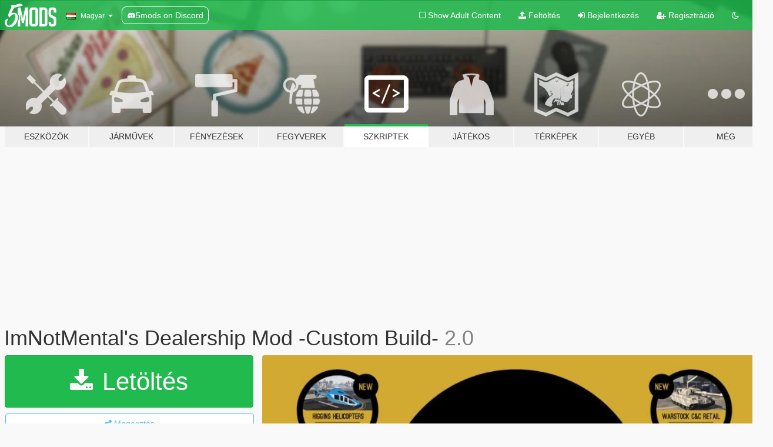

--- FILE ---
content_type: text/html; charset=utf-8
request_url: https://hu.gta5-mods.com/scripts/imnotmental-s-dealership-mod-custom-build
body_size: 19987
content:

<!DOCTYPE html>
<html lang="hu" dir="ltr">
<head>
	<title>
		ImNotMental&#39;s Dealership Mod -Custom Build- - GTA5-Mods.com
	</title>

		<script
		  async
		  src="https://hb.vntsm.com/v4/live/vms/sites/gta5-mods.com/index.js"
        ></script>

        <script>
          self.__VM = self.__VM || [];
          self.__VM.push(function (admanager, scope) {
            scope.Config.buildPlacement((configBuilder) => {
              configBuilder.add("billboard");
              configBuilder.addDefaultOrUnique("mobile_mpu").setBreakPoint("mobile")
            }).display("top-ad");

            scope.Config.buildPlacement((configBuilder) => {
              configBuilder.add("leaderboard");
              configBuilder.addDefaultOrUnique("mobile_mpu").setBreakPoint("mobile")
            }).display("central-ad");

            scope.Config.buildPlacement((configBuilder) => {
              configBuilder.add("mpu");
              configBuilder.addDefaultOrUnique("mobile_mpu").setBreakPoint("mobile")
            }).display("side-ad");

            scope.Config.buildPlacement((configBuilder) => {
              configBuilder.add("leaderboard");
              configBuilder.addDefaultOrUnique("mpu").setBreakPoint({ mediaQuery: "max-width:1200px" })
            }).display("central-ad-2");

            scope.Config.buildPlacement((configBuilder) => {
              configBuilder.add("leaderboard");
              configBuilder.addDefaultOrUnique("mobile_mpu").setBreakPoint("mobile")
            }).display("bottom-ad");

            scope.Config.buildPlacement((configBuilder) => {
              configBuilder.add("desktop_takeover");
              configBuilder.addDefaultOrUnique("mobile_takeover").setBreakPoint("mobile")
            }).display("takeover-ad");

            scope.Config.get('mpu').display('download-ad-1');
          });
        </script>

	<meta charset="utf-8">
	<meta name="viewport" content="width=320, initial-scale=1.0, maximum-scale=1.0">
	<meta http-equiv="X-UA-Compatible" content="IE=edge">
	<meta name="msapplication-config" content="none">
	<meta name="theme-color" content="#20ba4e">
	<meta name="msapplication-navbutton-color" content="#20ba4e">
	<meta name="apple-mobile-web-app-capable" content="yes">
	<meta name="apple-mobile-web-app-status-bar-style" content="#20ba4e">
	<meta name="csrf-param" content="authenticity_token" />
<meta name="csrf-token" content="vAEMNTKMEk7F6u3XhvB9X+DBLzcAh8Do/U3CCq3PbXAu/9SIa/4Z2mXocXyzZ6+0cNICDth3U28vd1slEHwJcg==" />
	    <!--suppress ALL -->

    <meta property="og:url" content="https://hu.gta5-mods.com/scripts/imnotmental-s-dealership-mod-custom-build">
    <meta property="og:title" content="ImNotMental's Dealership Mod -Custom Build-">
    <meta property="og:description" content="(For GTAV LEGACY Edition)  GAME EDITION NOTE:  The mod is made for LEGACY edition of the game. It might or might not be compatible with Enhanced edition - I don&#39;t know. If it&#39;s not - then I&#39;m not gonna fix that. Only the LEGACY edition is a priority for me. Keep that in mind.   This is modified version of ImNotMentaL&#39;s Car Dealership mod. It is 100% his mod - I just changed some things so it fits my needs. I&#39;ve modified it for myself bu...">
    <meta property="og:site_name" content="GTA5-Mods.com">
    <meta property="og:image" content="https://img.gta5-mods.com/q75/images/imnotmental-s-dealership-mod-custom-build/67372b-INMDealershipCustom_Cover.jpg">

    <meta name="twitter:card" content="summary_large_image">
    <meta name="twitter:site" content="@5mods">
    <meta name="twitter:title" content="ImNotMental's Dealership Mod -Custom Build-">
    <meta name="twitter:description" content="(For GTAV LEGACY Edition)  GAME EDITION NOTE:  The mod is made for LEGACY edition of the game. It might or might not be compatible with Enhanced edition - I don&#39;t know. If it&#39;s not - then I&#39;m not gonna fix that. Only the LEGACY edition is a priority for me. Keep that in mind.   This is modified version of ImNotMentaL&#39;s Car Dealership mod. It is 100% his mod - I just changed some things so it fits my needs. I&#39;ve modified it for myself bu...">
    <meta name="twitter:image" content="https://img.gta5-mods.com/q75/images/imnotmental-s-dealership-mod-custom-build/67372b-INMDealershipCustom_Cover.jpg">


	<link rel="shortcut icon" type="image/x-icon" href="https://images.gta5-mods.com/icons/favicon.png">
	<link rel="stylesheet" media="screen" href="/assets/application-7e510725ebc5c55e88a9fd87c027a2aa9e20126744fbac89762e0fd54819c399.css" />
	    <link rel="alternate" hreflang="id" href="https://id.gta5-mods.com/scripts/imnotmental-s-dealership-mod-custom-build">
    <link rel="alternate" hreflang="ms" href="https://ms.gta5-mods.com/scripts/imnotmental-s-dealership-mod-custom-build">
    <link rel="alternate" hreflang="bg" href="https://bg.gta5-mods.com/scripts/imnotmental-s-dealership-mod-custom-build">
    <link rel="alternate" hreflang="ca" href="https://ca.gta5-mods.com/scripts/imnotmental-s-dealership-mod-custom-build">
    <link rel="alternate" hreflang="cs" href="https://cs.gta5-mods.com/scripts/imnotmental-s-dealership-mod-custom-build">
    <link rel="alternate" hreflang="da" href="https://da.gta5-mods.com/scripts/imnotmental-s-dealership-mod-custom-build">
    <link rel="alternate" hreflang="de" href="https://de.gta5-mods.com/scripts/imnotmental-s-dealership-mod-custom-build">
    <link rel="alternate" hreflang="el" href="https://el.gta5-mods.com/scripts/imnotmental-s-dealership-mod-custom-build">
    <link rel="alternate" hreflang="en" href="https://www.gta5-mods.com/scripts/imnotmental-s-dealership-mod-custom-build">
    <link rel="alternate" hreflang="es" href="https://es.gta5-mods.com/scripts/imnotmental-s-dealership-mod-custom-build">
    <link rel="alternate" hreflang="fr" href="https://fr.gta5-mods.com/scripts/imnotmental-s-dealership-mod-custom-build">
    <link rel="alternate" hreflang="gl" href="https://gl.gta5-mods.com/scripts/imnotmental-s-dealership-mod-custom-build">
    <link rel="alternate" hreflang="ko" href="https://ko.gta5-mods.com/scripts/imnotmental-s-dealership-mod-custom-build">
    <link rel="alternate" hreflang="hi" href="https://hi.gta5-mods.com/scripts/imnotmental-s-dealership-mod-custom-build">
    <link rel="alternate" hreflang="it" href="https://it.gta5-mods.com/scripts/imnotmental-s-dealership-mod-custom-build">
    <link rel="alternate" hreflang="hu" href="https://hu.gta5-mods.com/scripts/imnotmental-s-dealership-mod-custom-build">
    <link rel="alternate" hreflang="mk" href="https://mk.gta5-mods.com/scripts/imnotmental-s-dealership-mod-custom-build">
    <link rel="alternate" hreflang="nl" href="https://nl.gta5-mods.com/scripts/imnotmental-s-dealership-mod-custom-build">
    <link rel="alternate" hreflang="nb" href="https://no.gta5-mods.com/scripts/imnotmental-s-dealership-mod-custom-build">
    <link rel="alternate" hreflang="pl" href="https://pl.gta5-mods.com/scripts/imnotmental-s-dealership-mod-custom-build">
    <link rel="alternate" hreflang="pt-BR" href="https://pt.gta5-mods.com/scripts/imnotmental-s-dealership-mod-custom-build">
    <link rel="alternate" hreflang="ro" href="https://ro.gta5-mods.com/scripts/imnotmental-s-dealership-mod-custom-build">
    <link rel="alternate" hreflang="ru" href="https://ru.gta5-mods.com/scripts/imnotmental-s-dealership-mod-custom-build">
    <link rel="alternate" hreflang="sl" href="https://sl.gta5-mods.com/scripts/imnotmental-s-dealership-mod-custom-build">
    <link rel="alternate" hreflang="fi" href="https://fi.gta5-mods.com/scripts/imnotmental-s-dealership-mod-custom-build">
    <link rel="alternate" hreflang="sv" href="https://sv.gta5-mods.com/scripts/imnotmental-s-dealership-mod-custom-build">
    <link rel="alternate" hreflang="vi" href="https://vi.gta5-mods.com/scripts/imnotmental-s-dealership-mod-custom-build">
    <link rel="alternate" hreflang="tr" href="https://tr.gta5-mods.com/scripts/imnotmental-s-dealership-mod-custom-build">
    <link rel="alternate" hreflang="uk" href="https://uk.gta5-mods.com/scripts/imnotmental-s-dealership-mod-custom-build">
    <link rel="alternate" hreflang="zh-CN" href="https://zh.gta5-mods.com/scripts/imnotmental-s-dealership-mod-custom-build">

  <script src="/javascripts/ads.js"></script>

		<!-- Nexus Google Tag Manager -->
		<script nonce="true">
//<![CDATA[
				window.dataLayer = window.dataLayer || [];

						window.dataLayer.push({
								login_status: 'Guest',
								user_id: undefined,
								gta5mods_id: undefined,
						});

//]]>
</script>
		<script nonce="true">
//<![CDATA[
				(function(w,d,s,l,i){w[l]=w[l]||[];w[l].push({'gtm.start':
				new Date().getTime(),event:'gtm.js'});var f=d.getElementsByTagName(s)[0],
				j=d.createElement(s),dl=l!='dataLayer'?'&l='+l:'';j.async=true;j.src=
				'https://www.googletagmanager.com/gtm.js?id='+i+dl;f.parentNode.insertBefore(j,f);
				})(window,document,'script','dataLayer','GTM-KCVF2WQ');

//]]>
</script>		<!-- End Nexus Google Tag Manager -->
</head>
<body class=" hu">
	<!-- Google Tag Manager (noscript) -->
	<noscript><iframe src="https://www.googletagmanager.com/ns.html?id=GTM-KCVF2WQ"
										height="0" width="0" style="display:none;visibility:hidden"></iframe></noscript>
	<!-- End Google Tag Manager (noscript) -->

<div id="page-cover"></div>
<div id="page-loading">
	<span class="graphic"></span>
	<span class="message">Töltés...</span>
</div>

<div id="page-cover"></div>

<nav id="main-nav" class="navbar navbar-default">
  <div class="container">
    <div class="navbar-header">
      <a class="navbar-brand" href="/"></a>

      <ul class="nav navbar-nav">
        <li id="language-dropdown" class="dropdown">
          <a href="#language" class="dropdown-toggle" data-toggle="dropdown">
            <span class="famfamfam-flag-hu icon"></span>&nbsp;
            <span class="language-name">Magyar</span>
            <span class="caret"></span>
          </a>

          <ul class="dropdown-menu dropdown-menu-with-footer">
                <li>
                  <a href="https://id.gta5-mods.com/scripts/imnotmental-s-dealership-mod-custom-build">
                    <span class="famfamfam-flag-id"></span>
                    <span class="language-name">Bahasa Indonesia</span>
                  </a>
                </li>
                <li>
                  <a href="https://ms.gta5-mods.com/scripts/imnotmental-s-dealership-mod-custom-build">
                    <span class="famfamfam-flag-my"></span>
                    <span class="language-name">Bahasa Melayu</span>
                  </a>
                </li>
                <li>
                  <a href="https://bg.gta5-mods.com/scripts/imnotmental-s-dealership-mod-custom-build">
                    <span class="famfamfam-flag-bg"></span>
                    <span class="language-name">Български</span>
                  </a>
                </li>
                <li>
                  <a href="https://ca.gta5-mods.com/scripts/imnotmental-s-dealership-mod-custom-build">
                    <span class="famfamfam-flag-catalonia"></span>
                    <span class="language-name">Català</span>
                  </a>
                </li>
                <li>
                  <a href="https://cs.gta5-mods.com/scripts/imnotmental-s-dealership-mod-custom-build">
                    <span class="famfamfam-flag-cz"></span>
                    <span class="language-name">Čeština</span>
                  </a>
                </li>
                <li>
                  <a href="https://da.gta5-mods.com/scripts/imnotmental-s-dealership-mod-custom-build">
                    <span class="famfamfam-flag-dk"></span>
                    <span class="language-name">Dansk</span>
                  </a>
                </li>
                <li>
                  <a href="https://de.gta5-mods.com/scripts/imnotmental-s-dealership-mod-custom-build">
                    <span class="famfamfam-flag-de"></span>
                    <span class="language-name">Deutsch</span>
                  </a>
                </li>
                <li>
                  <a href="https://el.gta5-mods.com/scripts/imnotmental-s-dealership-mod-custom-build">
                    <span class="famfamfam-flag-gr"></span>
                    <span class="language-name">Ελληνικά</span>
                  </a>
                </li>
                <li>
                  <a href="https://www.gta5-mods.com/scripts/imnotmental-s-dealership-mod-custom-build">
                    <span class="famfamfam-flag-gb"></span>
                    <span class="language-name">English</span>
                  </a>
                </li>
                <li>
                  <a href="https://es.gta5-mods.com/scripts/imnotmental-s-dealership-mod-custom-build">
                    <span class="famfamfam-flag-es"></span>
                    <span class="language-name">Español</span>
                  </a>
                </li>
                <li>
                  <a href="https://fr.gta5-mods.com/scripts/imnotmental-s-dealership-mod-custom-build">
                    <span class="famfamfam-flag-fr"></span>
                    <span class="language-name">Français</span>
                  </a>
                </li>
                <li>
                  <a href="https://gl.gta5-mods.com/scripts/imnotmental-s-dealership-mod-custom-build">
                    <span class="famfamfam-flag-es-gl"></span>
                    <span class="language-name">Galego</span>
                  </a>
                </li>
                <li>
                  <a href="https://ko.gta5-mods.com/scripts/imnotmental-s-dealership-mod-custom-build">
                    <span class="famfamfam-flag-kr"></span>
                    <span class="language-name">한국어</span>
                  </a>
                </li>
                <li>
                  <a href="https://hi.gta5-mods.com/scripts/imnotmental-s-dealership-mod-custom-build">
                    <span class="famfamfam-flag-in"></span>
                    <span class="language-name">हिन्दी</span>
                  </a>
                </li>
                <li>
                  <a href="https://it.gta5-mods.com/scripts/imnotmental-s-dealership-mod-custom-build">
                    <span class="famfamfam-flag-it"></span>
                    <span class="language-name">Italiano</span>
                  </a>
                </li>
                <li>
                  <a href="https://hu.gta5-mods.com/scripts/imnotmental-s-dealership-mod-custom-build">
                    <span class="famfamfam-flag-hu"></span>
                    <span class="language-name">Magyar</span>
                  </a>
                </li>
                <li>
                  <a href="https://mk.gta5-mods.com/scripts/imnotmental-s-dealership-mod-custom-build">
                    <span class="famfamfam-flag-mk"></span>
                    <span class="language-name">Македонски</span>
                  </a>
                </li>
                <li>
                  <a href="https://nl.gta5-mods.com/scripts/imnotmental-s-dealership-mod-custom-build">
                    <span class="famfamfam-flag-nl"></span>
                    <span class="language-name">Nederlands</span>
                  </a>
                </li>
                <li>
                  <a href="https://no.gta5-mods.com/scripts/imnotmental-s-dealership-mod-custom-build">
                    <span class="famfamfam-flag-no"></span>
                    <span class="language-name">Norsk</span>
                  </a>
                </li>
                <li>
                  <a href="https://pl.gta5-mods.com/scripts/imnotmental-s-dealership-mod-custom-build">
                    <span class="famfamfam-flag-pl"></span>
                    <span class="language-name">Polski</span>
                  </a>
                </li>
                <li>
                  <a href="https://pt.gta5-mods.com/scripts/imnotmental-s-dealership-mod-custom-build">
                    <span class="famfamfam-flag-br"></span>
                    <span class="language-name">Português do Brasil</span>
                  </a>
                </li>
                <li>
                  <a href="https://ro.gta5-mods.com/scripts/imnotmental-s-dealership-mod-custom-build">
                    <span class="famfamfam-flag-ro"></span>
                    <span class="language-name">Română</span>
                  </a>
                </li>
                <li>
                  <a href="https://ru.gta5-mods.com/scripts/imnotmental-s-dealership-mod-custom-build">
                    <span class="famfamfam-flag-ru"></span>
                    <span class="language-name">Русский</span>
                  </a>
                </li>
                <li>
                  <a href="https://sl.gta5-mods.com/scripts/imnotmental-s-dealership-mod-custom-build">
                    <span class="famfamfam-flag-si"></span>
                    <span class="language-name">Slovenščina</span>
                  </a>
                </li>
                <li>
                  <a href="https://fi.gta5-mods.com/scripts/imnotmental-s-dealership-mod-custom-build">
                    <span class="famfamfam-flag-fi"></span>
                    <span class="language-name">Suomi</span>
                  </a>
                </li>
                <li>
                  <a href="https://sv.gta5-mods.com/scripts/imnotmental-s-dealership-mod-custom-build">
                    <span class="famfamfam-flag-se"></span>
                    <span class="language-name">Svenska</span>
                  </a>
                </li>
                <li>
                  <a href="https://vi.gta5-mods.com/scripts/imnotmental-s-dealership-mod-custom-build">
                    <span class="famfamfam-flag-vn"></span>
                    <span class="language-name">Tiếng Việt</span>
                  </a>
                </li>
                <li>
                  <a href="https://tr.gta5-mods.com/scripts/imnotmental-s-dealership-mod-custom-build">
                    <span class="famfamfam-flag-tr"></span>
                    <span class="language-name">Türkçe</span>
                  </a>
                </li>
                <li>
                  <a href="https://uk.gta5-mods.com/scripts/imnotmental-s-dealership-mod-custom-build">
                    <span class="famfamfam-flag-ua"></span>
                    <span class="language-name">Українська</span>
                  </a>
                </li>
                <li>
                  <a href="https://zh.gta5-mods.com/scripts/imnotmental-s-dealership-mod-custom-build">
                    <span class="famfamfam-flag-cn"></span>
                    <span class="language-name">中文</span>
                  </a>
                </li>
          </ul>
        </li>
        <li class="discord-link">
          <a href="https://discord.gg/2PR7aMzD4U" target="_blank" rel="noreferrer">
            <img src="https://images.gta5-mods.com/site/discord-header.svg" height="15px" alt="">
            <span>5mods on Discord</span>
          </a>
        </li>
      </ul>
    </div>

    <ul class="nav navbar-nav navbar-right">
        <li>
          <a href="/adult_filter" title="Light mode">
              <span class="fa fa-square-o"></span>
            <span>Show Adult <span class="adult-filter__content-text">Content</span></span>
          </a>
        </li>
      <li class="hidden-xs">
        <a href="/upload">
          <span class="icon fa fa-upload"></span>
          Feltöltés
        </a>
      </li>

        <li>
          <a href="/login?r=/scripts/imnotmental-s-dealership-mod-custom-build">
            <span class="icon fa fa-sign-in"></span>
            <span class="login-text">Bejelentkezés</span>
          </a>
        </li>

        <li class="hidden-xs">
          <a href="/register?r=/scripts/imnotmental-s-dealership-mod-custom-build">
            <span class="icon fa fa-user-plus"></span>
            Regisztráció
          </a>
        </li>

        <li>
            <a href="/dark_mode" title="Dark mode">
              <span class="fa fa-moon-o"></span>
            </a>
        </li>

      <li id="search-dropdown">
        <a href="#search" class="dropdown-toggle" data-toggle="dropdown">
          <span class="fa fa-search"></span>
        </a>

        <div class="dropdown-menu">
          <div class="form-inline">
            <div class="form-group">
              <div class="input-group">
                <div class="input-group-addon"><span  class="fa fa-search"></span></div>
                <input type="text" class="form-control" placeholder="GTA 5 mod-ok keresése...">
              </div>
            </div>
            <button type="submit" class="btn btn-primary">
              Keresés
            </button>
          </div>
        </div>
      </li>
    </ul>
  </div>
</nav>

<div id="banner" class="scripts">
  <div class="container hidden-xs">
    <div id="intro">
      <h1 class="styled">Üdvözlünk a GTA5-Mods.com-on</h1>
      <p>Válassz egyet a következő kategóriák közül, hogy megkezdhesd a böngészést a legújabb PC-s GTA 5 mod-ok között:</p>
    </div>
  </div>

  <div class="container">
    <ul id="navigation" class="clearfix hu">
        <li class="tools ">
          <a href="/tools">
            <span class="icon-category"></span>
            <span class="label-border"></span>
            <span class="label-category ">
              <span>Eszközök</span>
            </span>
          </a>
        </li>
        <li class="vehicles ">
          <a href="/vehicles">
            <span class="icon-category"></span>
            <span class="label-border"></span>
            <span class="label-category ">
              <span>Járművek</span>
            </span>
          </a>
        </li>
        <li class="paintjobs ">
          <a href="/paintjobs">
            <span class="icon-category"></span>
            <span class="label-border"></span>
            <span class="label-category ">
              <span>Fényezések</span>
            </span>
          </a>
        </li>
        <li class="weapons ">
          <a href="/weapons">
            <span class="icon-category"></span>
            <span class="label-border"></span>
            <span class="label-category ">
              <span>Fegyverek</span>
            </span>
          </a>
        </li>
        <li class="scripts active">
          <a href="/scripts">
            <span class="icon-category"></span>
            <span class="label-border"></span>
            <span class="label-category ">
              <span>Szkriptek</span>
            </span>
          </a>
        </li>
        <li class="player ">
          <a href="/player">
            <span class="icon-category"></span>
            <span class="label-border"></span>
            <span class="label-category ">
              <span>Játékos</span>
            </span>
          </a>
        </li>
        <li class="maps ">
          <a href="/maps">
            <span class="icon-category"></span>
            <span class="label-border"></span>
            <span class="label-category ">
              <span>Térképek</span>
            </span>
          </a>
        </li>
        <li class="misc ">
          <a href="/misc">
            <span class="icon-category"></span>
            <span class="label-border"></span>
            <span class="label-category ">
              <span>Egyéb</span>
            </span>
          </a>
        </li>
      <li id="more-dropdown" class="more dropdown">
        <a href="#more" class="dropdown-toggle" data-toggle="dropdown">
          <span class="icon-category"></span>
          <span class="label-border"></span>
          <span class="label-category ">
            <span>Még</span>
          </span>
        </a>

        <ul class="dropdown-menu pull-right">
          <li>
            <a href="http://www.gta5cheats.com" target="_blank">
              <span class="fa fa-external-link"></span>
              GTA 5 Cheats
            </a>
          </li>
        </ul>
      </li>
    </ul>
  </div>
</div>

<div id="content">
  


<div id="file" class="container" data-user-file-id="114333">
  <div class="clearfix">
      <div id="top-ad" class="ad-container"></div>

    <h1>
      
      ImNotMental&#39;s Dealership Mod -Custom Build-
      <span class="version">2.0</span>

    </h1>
  </div>


    <div id="file-container" class="row">
      <div class="col-sm-5 col-lg-4">

          <a href="/scripts/imnotmental-s-dealership-mod-custom-build/download/115563" class="btn btn-primary btn-download" >
            <span class="fa fa-download"></span>
            Letöltés
          </a>

        <div class="file-actions">

          <div class="row">
            <div class="col-xs-12 share-container">
              <div id="share-list">
                <ul>
                  <li>
                    <a href="#share-facebook" class="facebook" title="Megosztás Facebook-on">
                      <span class="fa fa-facebook"></span>
                    </a>
                  </li>
                  <li>
                    <a href="#share-twitter" class="twitter" title="Megosztás Twitter-en" data-text="ImNotMental's Dealership Mod -Custom Build-">
                      <span class="fa fa-twitter"></span>
                    </a>
                  </li>
                  <li>
                    <a href="#share-vk" class="vk" title="Megosztás VKontakte-on">
                      <span class="fa fa-vk"></span>
                    </a>
                  </li>
                </ul>
              </div>

              <button class="btn btn-o-info btn-block">
                <span class="fa fa-share-alt "></span>
                <span>Megosztás</span>
              </button>
            </div>

          </div>
        </div>
        <div class="panel panel-default">
          <div class="panel-body">
            <div class="user-panel row">
              <div class="col-xs-3">
                <a href="/users/DJ%2DLEXX">
                  <img class="img-responsive" src="https://img.gta5-mods.com/q75-w100-h100-cfill/avatars/1003426/97b801-image.jpg" alt="97b801 image" />
                </a>
              </div>
              <div class="col-xs-9">
                <a class="username" href="/users/DJ%2DLEXX">ImNotMentaL, DJ-LEXX</a>
                  <br/>
                  <div class="user-social">
                    







<a title="Steam" target="_blank" href="http://steamcommunity.com/id/dj-lexx"><span class="fa fa-steam-square"></span></a>
<a title="Rockstar Games Social Club" target="_blank" href="http://socialclub.rockstargames.com/member/DJ-LEXX-SC"><span class="fa fa-socialclub size-20"></span></a>



                  </div>

                  


              </div>
            </div>
          </div>
        </div>

          <div class="panel panel-default hidden-xs">
            <div class="panel-body">
  <h3 class="mt-0">
    <i class="fa fa-list-alt"></i>
    <span class="translation_missing" title="translation missing: hu.user_file.all_versions">All Versions</span>
  </h3>
      <div class="well pull-left file-version-container ">
        <div class="pull-left">
          <i class="fa fa-file"></i>&nbsp;2.0 <span>(current)</span>
          <p>
            <span class="num-downloads">47 653 letöltés <span class="file-size">, 7 MB</span></span>
            <br/><span class="num-downloads">2021. április 11.</span>
          </p>
        </div>
        <div class="pull-right" >
                  <a target="_blank" href="https://www.virustotal.com/gui/file/c9389295ea49c50939b7b66069cb3e0f0f2ac8a711a68480d018ac5184449677/detection/f-c9389295ea49c50939b7b66069cb3e0f0f2ac8a711a68480d018ac5184449677-1618127567"><i data-container="body" data-trigger="hover" data-toggle="popover" data-placement="top" data-html="true" data-title="<b class='color-success'>This file is safe <i class='fa fa-check-circle-o'></i></b>" data-content="<i>This file has been scanned for viruses and is safe to download.</i>" class="fa fa-shield vt-version"></i></a>

              <a target="_blank" href="/scripts/imnotmental-s-dealership-mod-custom-build/download/115563"><i class="fa fa-download download-version"></i></a>
        </div>
      </div>
      <div class="well pull-left file-version-container ">
        <div class="pull-left">
          <i class="fa fa-file"></i>&nbsp;1.0 
          <p>
            <span class="num-downloads">2 611 letöltés <span class="file-size">, 7 MB</span></span>
            <br/><span class="num-downloads">2021. január  9.</span>
          </p>
        </div>
        <div class="pull-right" >
                  <a target="_blank" href="https://www.virustotal.com/gui/file/23bf030fef914dafb1fa52c6e20d200a6821bc78c020425a877996119e143b2b/detection/f-23bf030fef914dafb1fa52c6e20d200a6821bc78c020425a877996119e143b2b-1610212124"><i data-container="body" data-trigger="hover" data-toggle="popover" data-placement="top" data-html="true" data-title="<b class='color-success'>This file is safe <i class='fa fa-check-circle-o'></i></b>" data-content="<i>This file has been scanned for viruses and is safe to download.</i>" class="fa fa-shield vt-version"></i></a>

              <a target="_blank" href="/scripts/imnotmental-s-dealership-mod-custom-build/download/108783"><i class="fa fa-download download-version"></i></a>
        </div>
      </div>
</div>
          </div>

          <div id="side-ad" class="ad-container"></div>

        <div class="file-list">
            <div class="col-xs-12 hidden-xs">
              <h4>More mods by <a class="username" href="/users/DJ%2DLEXX">DJ-LEXX</a>:</h4>
                
<div class="file-list-obj">
  <a href="/scripts/dynamic-reticle-mod" title="Dynamic Reticle Mod" class="preview empty">

    <img title="Dynamic Reticle Mod" class="img-responsive" alt="Dynamic Reticle Mod" src="https://img.gta5-mods.com/q75-w500-h333-cfill/images/dynamic-reticle-mod/43ade7-DynamicReticleMod_cover_4k.png" />

      <ul class="categories">
            <li>Játékmenet</li>
            <li>.Net</li>
            <li>Kiemelt</li>
      </ul>

      <div class="stats">
        <div>
            <span title="4.97 star rating">
              <span class="fa fa-star"></span> 4.97
            </span>
        </div>
        <div>
          <span title="5 651 Letöltés">
            <span class="fa fa-download"></span> 5 651
          </span>
          <span class="stats-likes" title="151 Tetszik">
            <span class="fa fa-thumbs-up"></span> 151
          </span>
        </div>
      </div>

  </a>
  <div class="details">
    <div class="top">
      <div class="name">
        <a href="/scripts/dynamic-reticle-mod" title="Dynamic Reticle Mod">
          <span dir="ltr">Dynamic Reticle Mod</span>
        </a>
      </div>
        <div class="version" dir="ltr" title="1.1.1">1.1.1</div>
    </div>
    <div class="bottom">
      <span class="bottom-by">By</span> <a href="/users/DJ%2DLEXX" title="DJ-LEXX">DJ-LEXX</a>
    </div>
  </div>
</div>
                
<div class="file-list-obj">
  <a href="/scripts/submersible-dock-mod-for-patoche-s-secret-base-mlo" title="Submersible Dock Mod [For Patoche's Secret Base MLO]" class="preview empty">

    <img title="Submersible Dock Mod [For Patoche's Secret Base MLO]" class="img-responsive" alt="Submersible Dock Mod [For Patoche's Secret Base MLO]" src="https://img.gta5-mods.com/q75-w500-h333-cfill/images/submersible-dock-mod-for-patoche-s-secret-base-mlo/85dda6-SubDockMod_Cover.png" />

      <ul class="categories">
            <li>Játékmenet</li>
            <li>.Net</li>
      </ul>

      <div class="stats">
        <div>
            <span title="5.0 star rating">
              <span class="fa fa-star"></span> 5.0
            </span>
        </div>
        <div>
          <span title="936 Letöltés">
            <span class="fa fa-download"></span> 936
          </span>
          <span class="stats-likes" title="22 Tetszik">
            <span class="fa fa-thumbs-up"></span> 22
          </span>
        </div>
      </div>

  </a>
  <div class="details">
    <div class="top">
      <div class="name">
        <a href="/scripts/submersible-dock-mod-for-patoche-s-secret-base-mlo" title="Submersible Dock Mod [For Patoche's Secret Base MLO]">
          <span dir="ltr">Submersible Dock Mod [For Patoche's Secret Base MLO]</span>
        </a>
      </div>
        <div class="version" dir="ltr" title="1.0">1.0</div>
    </div>
    <div class="bottom">
      <span class="bottom-by">By</span> <a href="/users/DJ%2DLEXX" title="DJ-LEXX">DJ-LEXX</a>
    </div>
  </div>
</div>
                
<div class="file-list-obj">
  <a href="/scripts/personal-parking-space" title="Personal Parking Space" class="preview empty">

    <img title="Personal Parking Space" class="img-responsive" alt="Personal Parking Space" src="https://img.gta5-mods.com/q75-w500-h333-cfill/images/personal-parking-space/7528ce-PersonalParkingSpaceCover4K.jpg" />

      <ul class="categories">
            <li>Játékmenet</li>
            <li>Járművek</li>
            <li>.Net</li>
      </ul>

      <div class="stats">
        <div>
            <span title="4.89 star rating">
              <span class="fa fa-star"></span> 4.89
            </span>
        </div>
        <div>
          <span title="3 799 Letöltés">
            <span class="fa fa-download"></span> 3 799
          </span>
          <span class="stats-likes" title="94 Tetszik">
            <span class="fa fa-thumbs-up"></span> 94
          </span>
        </div>
      </div>

  </a>
  <div class="details">
    <div class="top">
      <div class="name">
        <a href="/scripts/personal-parking-space" title="Personal Parking Space">
          <span dir="ltr">Personal Parking Space</span>
        </a>
      </div>
        <div class="version" dir="ltr" title="2.0c">2.0c</div>
    </div>
    <div class="bottom">
      <span class="bottom-by">By</span> <a href="/users/DJ%2DLEXX" title="DJ-LEXX">DJ-LEXX</a>
    </div>
  </div>
</div>
                
<div class="file-list-obj">
  <a href="/scripts/proper-third-person-shooter-controls-for-gamepad-only" title="Proper Third Person Shooter Controls [FOR GAMEPAD ONLY]" class="preview empty">

    <img title="Proper Third Person Shooter Controls [FOR GAMEPAD ONLY]" class="img-responsive" alt="Proper Third Person Shooter Controls [FOR GAMEPAD ONLY]" src="https://img.gta5-mods.com/q75-w500-h333-cfill/images/proper-third-person-shooter-controls-for-gamepad-only/9192b8-ProperTPS_N_V1.1.png" />

      <ul class="categories">
            <li>Játékmenet</li>
            <li>.Net</li>
      </ul>

      <div class="stats">
        <div>
            <span title="5.0 star rating">
              <span class="fa fa-star"></span> 5.0
            </span>
        </div>
        <div>
          <span title="597 Letöltés">
            <span class="fa fa-download"></span> 597
          </span>
          <span class="stats-likes" title="31 Tetszik">
            <span class="fa fa-thumbs-up"></span> 31
          </span>
        </div>
      </div>

  </a>
  <div class="details">
    <div class="top">
      <div class="name">
        <a href="/scripts/proper-third-person-shooter-controls-for-gamepad-only" title="Proper Third Person Shooter Controls [FOR GAMEPAD ONLY]">
          <span dir="ltr">Proper Third Person Shooter Controls [FOR GAMEPAD ONLY]</span>
        </a>
      </div>
        <div class="version" dir="ltr" title="1.1">1.1</div>
    </div>
    <div class="bottom">
      <span class="bottom-by">By</span> <a href="/users/DJ%2DLEXX" title="DJ-LEXX">DJ-LEXX</a>
    </div>
  </div>
</div>
            </div>

              <div class="col-xs-12 hidden-xs">
                <h4>More mods in <i><a href="/scripts">scripts</a></i> category:</h4>
                  
<div class="file-list-obj">
  <a href="/scripts/chaos-mod-menu" title="Chaos Mod menu" class="preview empty">

    <img title="Chaos Mod menu" class="img-responsive" alt="Chaos Mod menu" src="https://img.gta5-mods.com/q75-w500-h333-cfill/images/chaos-mod-menu/f1a011-20260120163211_1.jpg" />

      <ul class="categories">
            <li>Játékmenet</li>
      </ul>

      <div class="stats">
        <div>
        </div>
        <div>
          <span title="2 Letöltés">
            <span class="fa fa-download"></span> 2
          </span>
          <span class="stats-likes" title="0 Tetszik">
            <span class="fa fa-thumbs-up"></span> 0
          </span>
        </div>
      </div>

  </a>
  <div class="details">
    <div class="top">
      <div class="name">
        <a href="/scripts/chaos-mod-menu" title="Chaos Mod menu">
          <span dir="ltr">Chaos Mod menu</span>
        </a>
      </div>
        <div class="version" dir="ltr" title="1.0">1.0</div>
    </div>
    <div class="bottom">
      <span class="bottom-by">By</span> <a href="/users/Moddedbymatt" title="Moddedbymatt">Moddedbymatt</a>
    </div>
  </div>
</div>
                  
<div class="file-list-obj">
  <a href="/scripts/vitalityplus-net" title="VitalityPlus+ [.net]" class="preview empty">

    <img title="VitalityPlus+ [.net]" class="img-responsive" alt="VitalityPlus+ [.net]" src="https://img.gta5-mods.com/q75-w500-h333-cfill/images/vitalityplus-net/af75b0-Final02.png" />

      <ul class="categories">
            <li>Játékos</li>
            <li>.Net</li>
      </ul>

      <div class="stats">
        <div>
            <span title="4.8 star rating">
              <span class="fa fa-star"></span> 4.8
            </span>
        </div>
        <div>
          <span title="4 418 Letöltés">
            <span class="fa fa-download"></span> 4 418
          </span>
          <span class="stats-likes" title="67 Tetszik">
            <span class="fa fa-thumbs-up"></span> 67
          </span>
        </div>
      </div>

  </a>
  <div class="details">
    <div class="top">
      <div class="name">
        <a href="/scripts/vitalityplus-net" title="VitalityPlus+ [.net]">
          <span dir="ltr">VitalityPlus+ [.net]</span>
        </a>
      </div>
        <div class="version" dir="ltr" title="v2.0">v2.0</div>
    </div>
    <div class="bottom">
      <span class="bottom-by">By</span> <a href="/users/EzX_GTA" title="EzX_GTA">EzX_GTA</a>
    </div>
  </div>
</div>
                  
<div class="file-list-obj">
  <a href="/scripts/trucker-job" title="Trucker Job" class="preview empty">

    <img title="Trucker Job" class="img-responsive" alt="Trucker Job" src="https://img.gta5-mods.com/q75-w500-h333-cfill/images/trucker-job/591b13-Trucker.png" />

      <ul class="categories">
            <li>Küldetés</li>
            <li>Játékmenet</li>
      </ul>

      <div class="stats">
        <div>
            <span title="5.0 star rating">
              <span class="fa fa-star"></span> 5.0
            </span>
        </div>
        <div>
          <span title="2 137 Letöltés">
            <span class="fa fa-download"></span> 2 137
          </span>
          <span class="stats-likes" title="30 Tetszik">
            <span class="fa fa-thumbs-up"></span> 30
          </span>
        </div>
      </div>

  </a>
  <div class="details">
    <div class="top">
      <div class="name">
        <a href="/scripts/trucker-job" title="Trucker Job">
          <span dir="ltr">Trucker Job</span>
        </a>
      </div>
        <div class="version" dir="ltr" title="1.1.1">1.1.1</div>
    </div>
    <div class="bottom">
      <span class="bottom-by">By</span> <a href="/users/premysl_official" title="premysl_official">premysl_official</a>
    </div>
  </div>
</div>
              </div>
        </div>
      </div>

      <div class="col-sm-7 col-lg-8">
          <div id="file-media">
            <!-- Cover Media -->
            <div class="text-center">

                <a target="_blank" class="thumbnail mfp-image cover-media" title="ImNotMental&#39;s Dealership Mod -Custom Build-" href="https://img.gta5-mods.com/q95/images/imnotmental-s-dealership-mod-custom-build/67372b-INMDealershipCustom_Cover.jpg"><img class="img-responsive" src="https://img.gta5-mods.com/q85-w800/images/imnotmental-s-dealership-mod-custom-build/67372b-INMDealershipCustom_Cover.jpg" alt="67372b inmdealershipcustom cover" /></a>
            </div>

            <!-- Remaining Media -->
              <div class="media-thumbnails row">
                    <div class="col-xs-4 col-md-2">
                      <a target="_blank" class="thumbnail mfp-image" title="ImNotMental&#39;s Dealership Mod -Custom Build-" href="https://img.gta5-mods.com/q95/images/imnotmental-s-dealership-mod-custom-build/67372b-HiggHelis_01.jpg"><img class="img-responsive" src="https://img.gta5-mods.com/q75-w350-h233-cfill/images/imnotmental-s-dealership-mod-custom-build/67372b-HiggHelis_01.jpg" alt="67372b higghelis 01" /></a>
                    </div>
                    <div class="col-xs-4 col-md-2">
                      <a target="_blank" class="thumbnail mfp-image" title="ImNotMental&#39;s Dealership Mod -Custom Build-" href="https://img.gta5-mods.com/q95/images/imnotmental-s-dealership-mod-custom-build/67372b-HiggHelis_02.jpg"><img class="img-responsive" src="https://img.gta5-mods.com/q75-w350-h233-cfill/images/imnotmental-s-dealership-mod-custom-build/67372b-HiggHelis_02.jpg" alt="67372b higghelis 02" /></a>
                    </div>
                    <div class="col-xs-4 col-md-2">
                      <a target="_blank" class="thumbnail mfp-image" title="ImNotMental&#39;s Dealership Mod -Custom Build-" href="https://img.gta5-mods.com/q95/images/imnotmental-s-dealership-mod-custom-build/67372b-HiggHelis_03.jpg"><img class="img-responsive" src="https://img.gta5-mods.com/q75-w350-h233-cfill/images/imnotmental-s-dealership-mod-custom-build/67372b-HiggHelis_03.jpg" alt="67372b higghelis 03" /></a>
                    </div>
                    <div class="col-xs-4 col-md-2">
                      <a target="_blank" class="thumbnail mfp-image" title="ImNotMental&#39;s Dealership Mod -Custom Build-" href="https://img.gta5-mods.com/q95/images/imnotmental-s-dealership-mod-custom-build/67372b-ElitasT_01.jpg"><img class="img-responsive" src="https://img.gta5-mods.com/q75-w350-h233-cfill/images/imnotmental-s-dealership-mod-custom-build/67372b-ElitasT_01.jpg" alt="67372b elitast 01" /></a>
                    </div>
                    <div class="col-xs-4 col-md-2">
                      <a target="_blank" class="thumbnail mfp-image" title="ImNotMental&#39;s Dealership Mod -Custom Build-" href="https://img.gta5-mods.com/q95/images/imnotmental-s-dealership-mod-custom-build/67372b-ElitasT_02.jpg"><img class="img-responsive" src="https://img.gta5-mods.com/q75-w350-h233-cfill/images/imnotmental-s-dealership-mod-custom-build/67372b-ElitasT_02.jpg" alt="67372b elitast 02" /></a>
                    </div>
                    <div class="col-xs-4 col-md-2">
                      <a target="_blank" class="thumbnail mfp-image" title="ImNotMental&#39;s Dealership Mod -Custom Build-" href="https://img.gta5-mods.com/q95/images/imnotmental-s-dealership-mod-custom-build/67372b-GAweigh_01.jpg"><img class="img-responsive" src="https://img.gta5-mods.com/q75-w350-h233-cfill/images/imnotmental-s-dealership-mod-custom-build/67372b-GAweigh_01.jpg" alt="67372b gaweigh 01" /></a>
                    </div>

                  <div class="extra-media collapse">
                        <div class="col-xs-4 col-md-2">
                          <a target="_blank" class="thumbnail mfp-image" title="ImNotMental&#39;s Dealership Mod -Custom Build-" href="https://img.gta5-mods.com/q95/images/imnotmental-s-dealership-mod-custom-build/67372b-GAweight_02.jpg"><img class="img-responsive" src="https://img.gta5-mods.com/q75-w350-h233-cfill/images/imnotmental-s-dealership-mod-custom-build/67372b-GAweight_02.jpg" alt="67372b gaweight 02" /></a>
                        </div>
                        <div class="col-xs-4 col-md-2">
                          <a target="_blank" class="thumbnail mfp-image" title="ImNotMental&#39;s Dealership Mod -Custom Build-" href="https://img.gta5-mods.com/q95/images/imnotmental-s-dealership-mod-custom-build/67372b-GAweigh_03.jpg"><img class="img-responsive" src="https://img.gta5-mods.com/q75-w350-h233-cfill/images/imnotmental-s-dealership-mod-custom-build/67372b-GAweigh_03.jpg" alt="67372b gaweigh 03" /></a>
                        </div>
                        <div class="col-xs-4 col-md-2">
                          <a target="_blank" class="thumbnail mfp-image" title="ImNotMental&#39;s Dealership Mod -Custom Build-" href="https://img.gta5-mods.com/q95/images/imnotmental-s-dealership-mod-custom-build/67372b-Warstock_01.jpg"><img class="img-responsive" src="https://img.gta5-mods.com/q75-w350-h233-cfill/images/imnotmental-s-dealership-mod-custom-build/67372b-Warstock_01.jpg" alt="67372b warstock 01" /></a>
                        </div>
                        <div class="col-xs-4 col-md-2">
                          <a target="_blank" class="thumbnail mfp-image" title="ImNotMental&#39;s Dealership Mod -Custom Build-" href="https://img.gta5-mods.com/q95/images/imnotmental-s-dealership-mod-custom-build/67372b-Warstock_02.jpg"><img class="img-responsive" src="https://img.gta5-mods.com/q75-w350-h233-cfill/images/imnotmental-s-dealership-mod-custom-build/67372b-Warstock_02.jpg" alt="67372b warstock 02" /></a>
                        </div>
                        <div class="col-xs-4 col-md-2">
                          <a target="_blank" class="thumbnail mfp-image" title="ImNotMental&#39;s Dealership Mod -Custom Build-" href="https://img.gta5-mods.com/q95/images/imnotmental-s-dealership-mod-custom-build/67372b-Warstock_03.jpg"><img class="img-responsive" src="https://img.gta5-mods.com/q75-w350-h233-cfill/images/imnotmental-s-dealership-mod-custom-build/67372b-Warstock_03.jpg" alt="67372b warstock 03" /></a>
                        </div>
                        <div class="col-xs-4 col-md-2">
                          <a target="_blank" class="thumbnail mfp-image" title="ImNotMental&#39;s Dealership Mod -Custom Build-" href="https://img.gta5-mods.com/q95/images/imnotmental-s-dealership-mod-custom-build/67372b-Warstock_04.jpg"><img class="img-responsive" src="https://img.gta5-mods.com/q75-w350-h233-cfill/images/imnotmental-s-dealership-mod-custom-build/67372b-Warstock_04.jpg" alt="67372b warstock 04" /></a>
                        </div>
                        <div class="col-xs-4 col-md-2">
                          <a target="_blank" class="thumbnail mfp-image" title="ImNotMental&#39;s Dealership Mod -Custom Build-" href="https://img.gta5-mods.com/q95/images/imnotmental-s-dealership-mod-custom-build/67372b-PaletoTS_01.jpg"><img class="img-responsive" src="https://img.gta5-mods.com/q75-w350-h233-cfill/images/imnotmental-s-dealership-mod-custom-build/67372b-PaletoTS_01.jpg" alt="67372b paletots 01" /></a>
                        </div>
                        <div class="col-xs-4 col-md-2">
                          <a target="_blank" class="thumbnail mfp-image" title="ImNotMental&#39;s Dealership Mod -Custom Build-" href="https://img.gta5-mods.com/q95/images/imnotmental-s-dealership-mod-custom-build/67372b-PaletoTS_02.jpg"><img class="img-responsive" src="https://img.gta5-mods.com/q75-w350-h233-cfill/images/imnotmental-s-dealership-mod-custom-build/67372b-PaletoTS_02.jpg" alt="67372b paletots 02" /></a>
                        </div>
                        <div class="col-xs-4 col-md-2">
                          <a target="_blank" class="thumbnail mfp-image" title="ImNotMental&#39;s Dealership Mod -Custom Build-" href="https://img.gta5-mods.com/q95/images/imnotmental-s-dealership-mod-custom-build/67372b-PaletoTS_03.jpg"><img class="img-responsive" src="https://img.gta5-mods.com/q75-w350-h233-cfill/images/imnotmental-s-dealership-mod-custom-build/67372b-PaletoTS_03.jpg" alt="67372b paletots 03" /></a>
                        </div>
                        <div class="col-xs-4 col-md-2">
                          <a target="_blank" class="thumbnail mfp-image" title="ImNotMental&#39;s Dealership Mod -Custom Build-" href="https://img.gta5-mods.com/q95/images/imnotmental-s-dealership-mod-custom-build/67372b-Hayes_01.jpg"><img class="img-responsive" src="https://img.gta5-mods.com/q75-w350-h233-cfill/images/imnotmental-s-dealership-mod-custom-build/67372b-Hayes_01.jpg" alt="67372b hayes 01" /></a>
                        </div>
                        <div class="col-xs-4 col-md-2">
                          <a target="_blank" class="thumbnail mfp-image" title="ImNotMental&#39;s Dealership Mod -Custom Build-" href="https://img.gta5-mods.com/q95/images/imnotmental-s-dealership-mod-custom-build/67372b-Hayes_02.jpg"><img class="img-responsive" src="https://img.gta5-mods.com/q75-w350-h233-cfill/images/imnotmental-s-dealership-mod-custom-build/67372b-Hayes_02.jpg" alt="67372b hayes 02" /></a>
                        </div>
                  </div>
              </div>

                <a href="#more" class="media-limit btn btn-o-primary btn-block btn-sm">
                  <span class="fa fa-angle-down"></span>
                  További képek és videók megtekintése
                  <span class="fa fa-angle-down"></span>
                </a>
          </div>

        <h3 class="clearfix" dir="auto">
          <div class="pull-left file-stats">
            <i class="fa fa-cloud-download pull-left download-icon"></i>
            <div class="file-stat file-downloads pull-left">
              <span class="num-downloads">50 264</span>
              <label>Letöltés</label>
            </div>
            <i class="fa fa-thumbs-o-up pull-left like-icon"></i>
            <div class="file-stat file-likes pull-left">
              <span class="num-likes">282</span>
              <label>Tetszik</label>
            </div>
          </div>

                <span class="comment-average-container pull-right">
                    <span class="comment-average-rating" data-rating="4.89"></span>
                    <label>4.89 / 5 csillag (31 szavazat)</label>
                </span>
        </h3>
        <div id="featured-comment">
          <ul class="media-list pinned-comments">
            
          </ul>
        </div>
        <div class="visible-xs-block">
          <div class="panel panel-default">
            <div class="panel-body">
              <div class="file-description">
                      <span class="description-body description-collapsed" dir="auto">
                        <b>(For GTAV LEGACY Edition)</b><br/><br/><u><b>GAME EDITION NOTE:</b></u><br/><br/>The mod is made for <b>LEGACY</b> edition of the game. It might or might not be compatible with Enhanced edition - I don't know. If it's not - then I'm not gonna fix that. Only the LEGACY edition is a priority for me. Keep that in mind.<br/><br/><br/><b>This is modified version of ImNotMentaL's Car Dealership mod. It is 100% his mod - I just changed some things so it fits my needs. I've modified it for myself but I think it's a right thing to share it with you.</b><br/><b><a href="https://gta5-mods.com/scripts/car-dealership">Original mod</a></b><br/><b><a href="https://gta5-mods.com/users/ImNotMentaL">ImNotMentaL's gta5mods page</a></b><br/><br/><u><b>I have ImNotMental's permission to upload this custom build. Huge thanks to him!</b></u><br/><br/><u><b>DESCRIPTION:</b></u><br/><br/>You can purchase various vehicles such as: boats, mini submarines, civil aircrafts (planes and helicopters), trucks, semi-tractors, trailers, armored vehicles, special vehicles, military vehicles (tanks, planes, helicopters, etc).<br/>You can test-drive/fly vehicles and change their color before you buy them.<br/><br/><u><b>REQUIREMENTS:</b></u><br/><br/>- GTAV (<b>LEGACY</b>) build from 2189 and higher<br/><br/>- <a href="https://dotnet.microsoft.com/download/dotnet-framework/net452">Microsoft .NET Framework 4.5.2</a><br/><br/>- <a href="https://support.microsoft.com/en-us/help/2977003/the-latest-supported-visual-c-downloads">Microsoft Visual C++ 2015-2019</a><br/><br/>- <a href="http://www.dev-c.com/gtav/scripthookv">Latest ScripthookV</a><br/><br/>- <a href="https://github.com/crosire/scripthookvdotnet/releases">Latest ScriptHookVDotNet</a><br/><br/>- <a href="https://gta5-mods.com/scripts/enable-all-interiors-wip">Enable All Interiors</a> with MP Maps enabled (Without it Hayes Autos dealer won't work)<br/><br/>- <a href="https://gta5-mods.com/scripts/add-on-vehicle-spawner">Add-On Vehicle Spawner</a> (without it DLC vehicles will despawn)<br/><br/>- <a href="https://openiv.com/">OpenIV</a> (You need it to install map addon)<br/><br/>- Any trainer that has an option to disable restricted areas (Menyoo, Rampage, etc.). [Only needed for 1.0 version]<br/><br/><u><b>RECOMMENDED:</b></u><br/><br/>MasterD's <a href="https://gta5-mods.com/scripts/hangars-in-sp-v1-0">Hangars in SP</a><br/>You can store all purchased aircrafts in hangars with this mod just like in GTA Online).<br/><br/><u><b>INSTALLATION:</b></u><br/><br/><b>1)</b> Put INMNativeUI.dll, INMNativeUI.pdb, INMDealershipCustom.dll files and INMDealershipCustom folder in your GTAV/scripts folder.<br/><br/><b>2)</b> Using OpenIV (in edit mode) put dealership_addon folder in GTAV/mods/update/x64/dlcpacks folder<br/><br/><b>3)</b> Using OpenIV navigate to GTAV/mods/update/update.rpf/common/data folder, right-click on dlclist.xml, choose "edit". And add this string: dlcpacks:/dealership_addon/<br/><br/><b>4)</b> Press "Save" and close OpenIV. That's it.<br/><br/><u><b>THE DIFFERENCE FROM THE ORIGINAL MOD:</b></u><br/><br/><b>1)</b> 4 of 6 stores were replaced with the new ones. Now you have 4 new dealers: Elitas Travel Retail, Higgins Helicopters, Warstock C&amp;C Retail, Paleto Truck Sales. (I kept Hayes Autos and Get Aweigh from original mod)<br/><b>2)</b> Disabled auto-spin feature for showroom.<br/><b>3)</b> Changed .cfg to .ini file recognition for vehicle config files so you can edit them using ImNotMental's PDMTool app.<br/><b>4)</b> Fixed the "NULL" problem for addon vehicles without gxt data.<br/><b>5)</b> Added a small addon with some map changes for the new dealers (billboards, banners, textures at the shop locations and the shop-container for Warstock C&amp;C)<br/><b>6)</b> Changed log file location. Now mod will save the log files in it's own folder in scripts/INMDealershipCustom/Logs. No more unwanted text files in GTAV root directory when some errors happen.<br/><b>7)</b> Added seller's messages that depend on your actions while you're in the shop. Just to make shopping a little bit more immersive (kinda). Each shop's seller has it's own set of phrases. You can edit their phrases in the language file if you want to change them. (I'll continue to work on this feature and make more phrases with a random order for each action so it doesn't feel too scripted and annoying.)<br/><b>8)</b> Added gamepad support for open/close doors buttons.<br/><b>9)</b> Added background music events for some dealers.<br/><b>10)</b> For more changes see the changelog.<br/><br/><u><b>KNOWN ISSUES:</b></u><br/><br/><b>1)</b> 2-3 FPS drop (nothing can be done about it...)<br/><b>2)</b> Planes will blow up if you fly out of the test-flight zone with landing gear up. (Just fly with landing gear down when test-flying your aircraft). Not a big deal actually.<br/><b>3)</b> Warstock shop-container model doesn't have collisions (You can walk through it). Probably I will fix this (or not) in the future if I have time to learn how to do that.<br/><b>4)</b> There's a small error that is written to the log file everytime you quit any dealer without buying something (qeq). It doesn't affect gameplay at all. Just letting you know that it's ok if you find a regular error in .log file.<br/><b>5)</b> In Paleto Truck Sales shop, DO NOT try to test-drive trailers (otherwise you will have to reload the mod). Just buy them without test-drive they're cheap anyway.<br/><br/><u><b>TIP:</b></u><br/><br/>If you're gonna buy a trailer, buy semi-tractor first (or use your own one) and only then buy a trailer so you can move it away. Otherwise a truck or a tractor will spawn at the same location as a trailer during showroom mode.<br/><br/><u><b>PLEASE NOTE:</b></u><br/><br/><b>-</b> It is still a 2016 mod and if someday Rockstar releases a new update that will brake the mod, most likely I won't be able to fix or update it since I know scripting not good enough to deal with such things. You've been warned.<br/><b>-</b> Right now it works fine and doesn't conflict with most of the script mods (I have 70+ script mods installed and there're no conflicts at all). If for some reason it doesn't work for you it means the problem is on your side only. Make sure you got Microsoft .NET framework 4.5.2, and Microsoft Visual C++ 2015-2019 installed.<br/><b>-</b> If you want to rename the categories of vehicles just edit the language config file located in GTAV/scripts/INMDealershipCustom/Languages folder.<br/><b>-</b> You can't add a new vehicle lists. You can only change the existing ones by adding/deleting vehicles.<br/><b>-</b> To add an addon vehicle (or a vanilla one) to the shop list just use PDMTool.exe to edit existing vehicle lists located in GTAV/scripts/INMDealershipCustom/Vehicles.<br/><b>-</b> PDMTool.exe is located in GTAV/scripts/INMDealershipCustom folder. The use is pretty much straight forward (Open existing .ini file, edit it, then save it)<br/><br/><u><b>CHANGELOG:</b></u><br/><br/><b>1.0</b><br/><br/> -Release<br/><br/><b>2.0</b><br/><br/>-Changed marker type from static cylinder to bouncing chevron for all dealers.<br/>-Disabled marker appearance in showroom and test-drive modes.<br/>-Disabled fade-in/fade-out screen effects when scrolling through vehicle list in showroom.<br/>-Added new camera views for showroom mode.<br/>-Added smooth camera transition for view switching in showroom.<br/>-Replaced fade-in/fade-out effects with camera transition when player enters the dealer.<br/>-Added spotlights for Elitas Travel's showroom mode.<br/>-Moved Elitas Travel showroom location a bit so the large planes fit the hangar.<br/>-Added "Large planes" category for Elitas Travel dealer.<br/>-Added animated entrance for Hayes Autos, Elitas Travel, Paleto Truck Sales dealers.<br/>-Disabled restricted zones in LSIA and Zancudo airbase.<br/>-Fixed unwanted character movement while the player is in showroom mode.<br/>-Added big "Test-Drive" message when player enters test-drive/test-fly mode.<br/>-Disabled seller's notifications for all dealers (Temporarily).<br/><br/><u><b>CREDITS:</b></u><br/><br/>Car Dealership Mod - ImNotMentaL<br/>INMNativeUI - ImNotMentaL<br/>PDMTool - ImNotMentaL<br/>Map addon &amp; mod tweaks - DJ-LEXX<br/><br/><u><b>ALSO THANKS TO:</b></u><br/><br/>dexyfex for Codewalker<br/>skylumz for Dlc Pack Creator &amp; YTYP Generator<br/>0xd4d for amazing dnSpy<br/>Alexander Blade for ScriptHookV<br/>crosire for ScriptHookVDotNet
                        <div class="read-more-button-container">
                          <div class="read-more-gradient"></div>
                          <div class="read-more-button">Show Full Description</div>
                        </div>
                      </span>
              </div>
                <div id=tag-list>
                    <div>
                      <a href="/all/tags/gameplay/most-downloaded">
                            <span class="label label-default">
                              <span class="fa fa-tag"></span>
                              Játékmenet
                            </span>
                      </a>
                    </div>
                    <div>
                      <a href="/all/tags/vehicles/most-downloaded">
                            <span class="label label-default">
                              <span class="fa fa-tag"></span>
                              Járművek
                            </span>
                      </a>
                    </div>
                    <div>
                      <a href="/all/tags/.net/most-downloaded">
                            <span class="label label-default">
                              <span class="fa fa-tag"></span>
                              .Net
                            </span>
                      </a>
                    </div>
                </div>


              <div id="file-dates">

                <br/>
                <small title="2021. jan.  9., 17:07">
                  <strong>Először Feltöltve:</strong>
                  2021. január  9.
                  
                </small>

                  <br/>
                  <small title="2021. ápr. 11., 09:06">
                    <strong>Utoljára Feltöltve:</strong>
                    2021. április 11.
                  </small>

                  <br/>
                  <small title="2026. jan. 25., 21:57">
                    <strong>Utoljára Letöltött:</strong>
                    1 órája
                  </small>
              </div>
            </div>
          </div>

          <div class="panel panel-default visible-xs-block">
            <div class="panel-body">
  <h3 class="mt-0">
    <i class="fa fa-list-alt"></i>
    <span class="translation_missing" title="translation missing: hu.user_file.all_versions">All Versions</span>
  </h3>
      <div class="well pull-left file-version-container ">
        <div class="pull-left">
          <i class="fa fa-file"></i>&nbsp;2.0 <span>(current)</span>
          <p>
            <span class="num-downloads">47 653 letöltés <span class="file-size">, 7 MB</span></span>
            <br/><span class="num-downloads">2021. április 11.</span>
          </p>
        </div>
        <div class="pull-right" >
                  <a target="_blank" href="https://www.virustotal.com/gui/file/c9389295ea49c50939b7b66069cb3e0f0f2ac8a711a68480d018ac5184449677/detection/f-c9389295ea49c50939b7b66069cb3e0f0f2ac8a711a68480d018ac5184449677-1618127567"><i data-container="body" data-trigger="hover" data-toggle="popover" data-placement="top" data-html="true" data-title="<b class='color-success'>This file is safe <i class='fa fa-check-circle-o'></i></b>" data-content="<i>This file has been scanned for viruses and is safe to download.</i>" class="fa fa-shield vt-version"></i></a>

              <a target="_blank" href="/scripts/imnotmental-s-dealership-mod-custom-build/download/115563"><i class="fa fa-download download-version"></i></a>
        </div>
      </div>
      <div class="well pull-left file-version-container ">
        <div class="pull-left">
          <i class="fa fa-file"></i>&nbsp;1.0 
          <p>
            <span class="num-downloads">2 611 letöltés <span class="file-size">, 7 MB</span></span>
            <br/><span class="num-downloads">2021. január  9.</span>
          </p>
        </div>
        <div class="pull-right" >
                  <a target="_blank" href="https://www.virustotal.com/gui/file/23bf030fef914dafb1fa52c6e20d200a6821bc78c020425a877996119e143b2b/detection/f-23bf030fef914dafb1fa52c6e20d200a6821bc78c020425a877996119e143b2b-1610212124"><i data-container="body" data-trigger="hover" data-toggle="popover" data-placement="top" data-html="true" data-title="<b class='color-success'>This file is safe <i class='fa fa-check-circle-o'></i></b>" data-content="<i>This file has been scanned for viruses and is safe to download.</i>" class="fa fa-shield vt-version"></i></a>

              <a target="_blank" href="/scripts/imnotmental-s-dealership-mod-custom-build/download/108783"><i class="fa fa-download download-version"></i></a>
        </div>
      </div>
</div>
          </div>

          <h3 class="clearfix comments-stats" dir="auto">
              <span class="pull-left">
                  <span class="num-comments" data-count="171">171 Hozzászólás</span>
              </span>
          </h3>
          <div id="comments_mobile"></div>

          <div class="file-list">
              <div class="col-xs-12">
                <h4>More mods by <a class="username" href="/users/DJ%2DLEXX">ImNotMentaL, DJ-LEXX</a>:</h4>
                  
<div class="file-list-obj">
  <a href="/scripts/dynamic-reticle-mod" title="Dynamic Reticle Mod" class="preview empty">

    <img title="Dynamic Reticle Mod" class="img-responsive" alt="Dynamic Reticle Mod" src="https://img.gta5-mods.com/q75-w500-h333-cfill/images/dynamic-reticle-mod/43ade7-DynamicReticleMod_cover_4k.png" />

      <ul class="categories">
            <li>Játékmenet</li>
            <li>.Net</li>
            <li>Kiemelt</li>
      </ul>

      <div class="stats">
        <div>
            <span title="4.97 star rating">
              <span class="fa fa-star"></span> 4.97
            </span>
        </div>
        <div>
          <span title="5 651 Letöltés">
            <span class="fa fa-download"></span> 5 651
          </span>
          <span class="stats-likes" title="151 Tetszik">
            <span class="fa fa-thumbs-up"></span> 151
          </span>
        </div>
      </div>

  </a>
  <div class="details">
    <div class="top">
      <div class="name">
        <a href="/scripts/dynamic-reticle-mod" title="Dynamic Reticle Mod">
          <span dir="ltr">Dynamic Reticle Mod</span>
        </a>
      </div>
        <div class="version" dir="ltr" title="1.1.1">1.1.1</div>
    </div>
    <div class="bottom">
      <span class="bottom-by">By</span> <a href="/users/DJ%2DLEXX" title="DJ-LEXX">DJ-LEXX</a>
    </div>
  </div>
</div>
                  
<div class="file-list-obj">
  <a href="/scripts/submersible-dock-mod-for-patoche-s-secret-base-mlo" title="Submersible Dock Mod [For Patoche's Secret Base MLO]" class="preview empty">

    <img title="Submersible Dock Mod [For Patoche's Secret Base MLO]" class="img-responsive" alt="Submersible Dock Mod [For Patoche's Secret Base MLO]" src="https://img.gta5-mods.com/q75-w500-h333-cfill/images/submersible-dock-mod-for-patoche-s-secret-base-mlo/85dda6-SubDockMod_Cover.png" />

      <ul class="categories">
            <li>Játékmenet</li>
            <li>.Net</li>
      </ul>

      <div class="stats">
        <div>
            <span title="5.0 star rating">
              <span class="fa fa-star"></span> 5.0
            </span>
        </div>
        <div>
          <span title="936 Letöltés">
            <span class="fa fa-download"></span> 936
          </span>
          <span class="stats-likes" title="22 Tetszik">
            <span class="fa fa-thumbs-up"></span> 22
          </span>
        </div>
      </div>

  </a>
  <div class="details">
    <div class="top">
      <div class="name">
        <a href="/scripts/submersible-dock-mod-for-patoche-s-secret-base-mlo" title="Submersible Dock Mod [For Patoche's Secret Base MLO]">
          <span dir="ltr">Submersible Dock Mod [For Patoche's Secret Base MLO]</span>
        </a>
      </div>
        <div class="version" dir="ltr" title="1.0">1.0</div>
    </div>
    <div class="bottom">
      <span class="bottom-by">By</span> <a href="/users/DJ%2DLEXX" title="DJ-LEXX">DJ-LEXX</a>
    </div>
  </div>
</div>
                  
<div class="file-list-obj">
  <a href="/scripts/personal-parking-space" title="Personal Parking Space" class="preview empty">

    <img title="Personal Parking Space" class="img-responsive" alt="Personal Parking Space" src="https://img.gta5-mods.com/q75-w500-h333-cfill/images/personal-parking-space/7528ce-PersonalParkingSpaceCover4K.jpg" />

      <ul class="categories">
            <li>Játékmenet</li>
            <li>Járművek</li>
            <li>.Net</li>
      </ul>

      <div class="stats">
        <div>
            <span title="4.89 star rating">
              <span class="fa fa-star"></span> 4.89
            </span>
        </div>
        <div>
          <span title="3 799 Letöltés">
            <span class="fa fa-download"></span> 3 799
          </span>
          <span class="stats-likes" title="94 Tetszik">
            <span class="fa fa-thumbs-up"></span> 94
          </span>
        </div>
      </div>

  </a>
  <div class="details">
    <div class="top">
      <div class="name">
        <a href="/scripts/personal-parking-space" title="Personal Parking Space">
          <span dir="ltr">Personal Parking Space</span>
        </a>
      </div>
        <div class="version" dir="ltr" title="2.0c">2.0c</div>
    </div>
    <div class="bottom">
      <span class="bottom-by">By</span> <a href="/users/DJ%2DLEXX" title="DJ-LEXX">DJ-LEXX</a>
    </div>
  </div>
</div>
                  
<div class="file-list-obj">
  <a href="/scripts/proper-third-person-shooter-controls-for-gamepad-only" title="Proper Third Person Shooter Controls [FOR GAMEPAD ONLY]" class="preview empty">

    <img title="Proper Third Person Shooter Controls [FOR GAMEPAD ONLY]" class="img-responsive" alt="Proper Third Person Shooter Controls [FOR GAMEPAD ONLY]" src="https://img.gta5-mods.com/q75-w500-h333-cfill/images/proper-third-person-shooter-controls-for-gamepad-only/9192b8-ProperTPS_N_V1.1.png" />

      <ul class="categories">
            <li>Játékmenet</li>
            <li>.Net</li>
      </ul>

      <div class="stats">
        <div>
            <span title="5.0 star rating">
              <span class="fa fa-star"></span> 5.0
            </span>
        </div>
        <div>
          <span title="597 Letöltés">
            <span class="fa fa-download"></span> 597
          </span>
          <span class="stats-likes" title="31 Tetszik">
            <span class="fa fa-thumbs-up"></span> 31
          </span>
        </div>
      </div>

  </a>
  <div class="details">
    <div class="top">
      <div class="name">
        <a href="/scripts/proper-third-person-shooter-controls-for-gamepad-only" title="Proper Third Person Shooter Controls [FOR GAMEPAD ONLY]">
          <span dir="ltr">Proper Third Person Shooter Controls [FOR GAMEPAD ONLY]</span>
        </a>
      </div>
        <div class="version" dir="ltr" title="1.1">1.1</div>
    </div>
    <div class="bottom">
      <span class="bottom-by">By</span> <a href="/users/DJ%2DLEXX" title="DJ-LEXX">DJ-LEXX</a>
    </div>
  </div>
</div>
              </div>
          </div>

        </div>

        <div class="hidden-xs">

          <ul class="nav nav-tabs" role="tablist">
              <li role="presentation" class="active">
                <a class="url-push" href="#description_tab" aria-controls="home" role="tab" data-toggle="tab">
                  <i class="fa fa-file-text-o"></i>
                  &nbsp;Description
                </a>
              </li>
              <li role="presentation">
                <a class="url-push" href="#comments_tab" aria-controls="profile" role="tab" data-toggle="tab">
                  <i class="fa fa-comments-o"></i>
                  &nbsp;Comments (171)
                </a>
              </li>
          </ul>

          <div class="tab-content">

            <!-- Default / Description Tab -->
            <div role="tabpanel" class="tab-pane  active " id="description_tab">
              <div class="panel panel-default" style="margin-top: 8px">
                <div class="panel-body">
                  <div class="file-description">
                        <span class="description-body " dir="auto">
                          <b>(For GTAV LEGACY Edition)</b><br/><br/><u><b>GAME EDITION NOTE:</b></u><br/><br/>The mod is made for <b>LEGACY</b> edition of the game. It might or might not be compatible with Enhanced edition - I don't know. If it's not - then I'm not gonna fix that. Only the LEGACY edition is a priority for me. Keep that in mind.<br/><br/><br/><b>This is modified version of ImNotMentaL's Car Dealership mod. It is 100% his mod - I just changed some things so it fits my needs. I've modified it for myself but I think it's a right thing to share it with you.</b><br/><b><a href="https://gta5-mods.com/scripts/car-dealership">Original mod</a></b><br/><b><a href="https://gta5-mods.com/users/ImNotMentaL">ImNotMentaL's gta5mods page</a></b><br/><br/><u><b>I have ImNotMental's permission to upload this custom build. Huge thanks to him!</b></u><br/><br/><u><b>DESCRIPTION:</b></u><br/><br/>You can purchase various vehicles such as: boats, mini submarines, civil aircrafts (planes and helicopters), trucks, semi-tractors, trailers, armored vehicles, special vehicles, military vehicles (tanks, planes, helicopters, etc).<br/>You can test-drive/fly vehicles and change their color before you buy them.<br/><br/><u><b>REQUIREMENTS:</b></u><br/><br/>- GTAV (<b>LEGACY</b>) build from 2189 and higher<br/><br/>- <a href="https://dotnet.microsoft.com/download/dotnet-framework/net452">Microsoft .NET Framework 4.5.2</a><br/><br/>- <a href="https://support.microsoft.com/en-us/help/2977003/the-latest-supported-visual-c-downloads">Microsoft Visual C++ 2015-2019</a><br/><br/>- <a href="http://www.dev-c.com/gtav/scripthookv">Latest ScripthookV</a><br/><br/>- <a href="https://github.com/crosire/scripthookvdotnet/releases">Latest ScriptHookVDotNet</a><br/><br/>- <a href="https://gta5-mods.com/scripts/enable-all-interiors-wip">Enable All Interiors</a> with MP Maps enabled (Without it Hayes Autos dealer won't work)<br/><br/>- <a href="https://gta5-mods.com/scripts/add-on-vehicle-spawner">Add-On Vehicle Spawner</a> (without it DLC vehicles will despawn)<br/><br/>- <a href="https://openiv.com/">OpenIV</a> (You need it to install map addon)<br/><br/>- Any trainer that has an option to disable restricted areas (Menyoo, Rampage, etc.). [Only needed for 1.0 version]<br/><br/><u><b>RECOMMENDED:</b></u><br/><br/>MasterD's <a href="https://gta5-mods.com/scripts/hangars-in-sp-v1-0">Hangars in SP</a><br/>You can store all purchased aircrafts in hangars with this mod just like in GTA Online).<br/><br/><u><b>INSTALLATION:</b></u><br/><br/><b>1)</b> Put INMNativeUI.dll, INMNativeUI.pdb, INMDealershipCustom.dll files and INMDealershipCustom folder in your GTAV/scripts folder.<br/><br/><b>2)</b> Using OpenIV (in edit mode) put dealership_addon folder in GTAV/mods/update/x64/dlcpacks folder<br/><br/><b>3)</b> Using OpenIV navigate to GTAV/mods/update/update.rpf/common/data folder, right-click on dlclist.xml, choose "edit". And add this string: dlcpacks:/dealership_addon/<br/><br/><b>4)</b> Press "Save" and close OpenIV. That's it.<br/><br/><u><b>THE DIFFERENCE FROM THE ORIGINAL MOD:</b></u><br/><br/><b>1)</b> 4 of 6 stores were replaced with the new ones. Now you have 4 new dealers: Elitas Travel Retail, Higgins Helicopters, Warstock C&amp;C Retail, Paleto Truck Sales. (I kept Hayes Autos and Get Aweigh from original mod)<br/><b>2)</b> Disabled auto-spin feature for showroom.<br/><b>3)</b> Changed .cfg to .ini file recognition for vehicle config files so you can edit them using ImNotMental's PDMTool app.<br/><b>4)</b> Fixed the "NULL" problem for addon vehicles without gxt data.<br/><b>5)</b> Added a small addon with some map changes for the new dealers (billboards, banners, textures at the shop locations and the shop-container for Warstock C&amp;C)<br/><b>6)</b> Changed log file location. Now mod will save the log files in it's own folder in scripts/INMDealershipCustom/Logs. No more unwanted text files in GTAV root directory when some errors happen.<br/><b>7)</b> Added seller's messages that depend on your actions while you're in the shop. Just to make shopping a little bit more immersive (kinda). Each shop's seller has it's own set of phrases. You can edit their phrases in the language file if you want to change them. (I'll continue to work on this feature and make more phrases with a random order for each action so it doesn't feel too scripted and annoying.)<br/><b>8)</b> Added gamepad support for open/close doors buttons.<br/><b>9)</b> Added background music events for some dealers.<br/><b>10)</b> For more changes see the changelog.<br/><br/><u><b>KNOWN ISSUES:</b></u><br/><br/><b>1)</b> 2-3 FPS drop (nothing can be done about it...)<br/><b>2)</b> Planes will blow up if you fly out of the test-flight zone with landing gear up. (Just fly with landing gear down when test-flying your aircraft). Not a big deal actually.<br/><b>3)</b> Warstock shop-container model doesn't have collisions (You can walk through it). Probably I will fix this (or not) in the future if I have time to learn how to do that.<br/><b>4)</b> There's a small error that is written to the log file everytime you quit any dealer without buying something (qeq). It doesn't affect gameplay at all. Just letting you know that it's ok if you find a regular error in .log file.<br/><b>5)</b> In Paleto Truck Sales shop, DO NOT try to test-drive trailers (otherwise you will have to reload the mod). Just buy them without test-drive they're cheap anyway.<br/><br/><u><b>TIP:</b></u><br/><br/>If you're gonna buy a trailer, buy semi-tractor first (or use your own one) and only then buy a trailer so you can move it away. Otherwise a truck or a tractor will spawn at the same location as a trailer during showroom mode.<br/><br/><u><b>PLEASE NOTE:</b></u><br/><br/><b>-</b> It is still a 2016 mod and if someday Rockstar releases a new update that will brake the mod, most likely I won't be able to fix or update it since I know scripting not good enough to deal with such things. You've been warned.<br/><b>-</b> Right now it works fine and doesn't conflict with most of the script mods (I have 70+ script mods installed and there're no conflicts at all). If for some reason it doesn't work for you it means the problem is on your side only. Make sure you got Microsoft .NET framework 4.5.2, and Microsoft Visual C++ 2015-2019 installed.<br/><b>-</b> If you want to rename the categories of vehicles just edit the language config file located in GTAV/scripts/INMDealershipCustom/Languages folder.<br/><b>-</b> You can't add a new vehicle lists. You can only change the existing ones by adding/deleting vehicles.<br/><b>-</b> To add an addon vehicle (or a vanilla one) to the shop list just use PDMTool.exe to edit existing vehicle lists located in GTAV/scripts/INMDealershipCustom/Vehicles.<br/><b>-</b> PDMTool.exe is located in GTAV/scripts/INMDealershipCustom folder. The use is pretty much straight forward (Open existing .ini file, edit it, then save it)<br/><br/><u><b>CHANGELOG:</b></u><br/><br/><b>1.0</b><br/><br/> -Release<br/><br/><b>2.0</b><br/><br/>-Changed marker type from static cylinder to bouncing chevron for all dealers.<br/>-Disabled marker appearance in showroom and test-drive modes.<br/>-Disabled fade-in/fade-out screen effects when scrolling through vehicle list in showroom.<br/>-Added new camera views for showroom mode.<br/>-Added smooth camera transition for view switching in showroom.<br/>-Replaced fade-in/fade-out effects with camera transition when player enters the dealer.<br/>-Added spotlights for Elitas Travel's showroom mode.<br/>-Moved Elitas Travel showroom location a bit so the large planes fit the hangar.<br/>-Added "Large planes" category for Elitas Travel dealer.<br/>-Added animated entrance for Hayes Autos, Elitas Travel, Paleto Truck Sales dealers.<br/>-Disabled restricted zones in LSIA and Zancudo airbase.<br/>-Fixed unwanted character movement while the player is in showroom mode.<br/>-Added big "Test-Drive" message when player enters test-drive/test-fly mode.<br/>-Disabled seller's notifications for all dealers (Temporarily).<br/><br/><u><b>CREDITS:</b></u><br/><br/>Car Dealership Mod - ImNotMentaL<br/>INMNativeUI - ImNotMentaL<br/>PDMTool - ImNotMentaL<br/>Map addon &amp; mod tweaks - DJ-LEXX<br/><br/><u><b>ALSO THANKS TO:</b></u><br/><br/>dexyfex for Codewalker<br/>skylumz for Dlc Pack Creator &amp; YTYP Generator<br/>0xd4d for amazing dnSpy<br/>Alexander Blade for ScriptHookV<br/>crosire for ScriptHookVDotNet
                        </span>
                  </div>
                <div id=tag-list>
                    <div>
                      <a href="/all/tags/gameplay/most-downloaded">
                            <span class="label label-default">
                              <span class="fa fa-tag"></span>
                              Játékmenet
                            </span>
                      </a>
                    </div>
                    <div>
                      <a href="/all/tags/vehicles/most-downloaded">
                            <span class="label label-default">
                              <span class="fa fa-tag"></span>
                              Járművek
                            </span>
                      </a>
                    </div>
                    <div>
                      <a href="/all/tags/.net/most-downloaded">
                            <span class="label label-default">
                              <span class="fa fa-tag"></span>
                              .Net
                            </span>
                      </a>
                    </div>
                </div>


                  <div id="file-dates">

                    <br/>
                    <small title="2021. jan.  9., 17:07">
                      <strong>Először Feltöltve:</strong>
                      2021. január  9.
                      
                    </small>

                      <br/>
                      <small title="2021. ápr. 11., 09:06">
                        <strong>Utoljára Feltöltve:</strong>
                        2021. április 11.
                      </small>

                      <br/>
                      <small title="2026. jan. 25., 21:57">
                        <strong>Utoljára Letöltött:</strong>
                        1 órája
                      </small>
                  </div>
                </div>
              </div>
            </div>

            <!-- Comments Tab -->
            <div role="tabpanel" class="tab-pane " id="comments_tab">
              <div id="comments">
                <ul class="media-list pinned-comments">
                 

                </ul>

                  <div class="text-center">
                    <button class="view-more btn btn-o-primary btn-block btn-sm">
                      Mutasd az előző 20 hozzászólást
                    </button>
                  </div>

                <ul class="media-list comments-list">
                  
    <li id="comment-2366412" class="comment media " data-comment-id="2366412" data-username="DJ-LEXX" data-mentions="[&quot;blackie633&quot;]">
      <div class="media-left">
        <a href="/users/DJ%2DLEXX"><img class="media-object" src="https://img.gta5-mods.com/q75-w100-h100-cfill/avatars/1003426/97b801-image.jpg" alt="97b801 image" /></a>
      </div>
      <div class="media-body">
        <div class="panel panel-default">
          <div class="panel-body">
            <div class="media-heading clearfix">
              <div class="pull-left flip" dir="auto">
                <a href="/users/DJ%2DLEXX">DJ-LEXX</a>
                    <label class="label label-primary">Szerző</label>
              </div>
              <div class="pull-right flip">
                

                
              </div>
            </div>

            <div class="comment-text " dir="auto"><p><a class="mention" href="/users/blackie633">@blackie633</a> Hi. No, PDM and Benny&#39;s Original Motor Works are not the part of this mod. But still, what&#39;s wrong with them? Don&#39;t they still work?</p></div>

            <div class="media-details clearfix">
              <div class="row">
                <div class="col-md-8 text-left flip">


                  

                  
                </div>
                <div class="col-md-4 text-right flip" title="2025. jún. 29., 22:49">2025. június 29.</div>
              </div>
            </div>
          </div>
        </div>
      </div>
    </li>

    <li id="comment-2366433" class="comment media " data-comment-id="2366433" data-username="blackie633" data-mentions="[&quot;DJ-LEXX&quot;]">
      <div class="media-left">
        <a href="/users/blackie633"><img class="media-object" src="https://img.gta5-mods.com/q75-w100-h100-cfill/avatars/presets/default.jpg" alt="Default" /></a>
      </div>
      <div class="media-body">
        <div class="panel panel-default">
          <div class="panel-body">
            <div class="media-heading clearfix">
              <div class="pull-left flip" dir="auto">
                <a href="/users/blackie633">blackie633</a>
                    
              </div>
              <div class="pull-right flip">
                

                <span class="comment-rating" data-rating="5.0"></span>
              </div>
            </div>

            <div class="comment-text " dir="auto"><p><a class="mention" href="/users/DJ%2DLEXX">@DJ-LEXX</a> They dont show up at all, i really like your edits, compared to the og one, but im running both and making due with what i got, just thought i ask :)</p></div>

            <div class="media-details clearfix">
              <div class="row">
                <div class="col-md-8 text-left flip">


                  

                  
                </div>
                <div class="col-md-4 text-right flip" title="2025. jún. 30., 00:55">2025. június 30.</div>
              </div>
            </div>
          </div>
        </div>
      </div>
    </li>

    <li id="comment-2366512" class="comment media " data-comment-id="2366512" data-username="DJ-LEXX" data-mentions="[&quot;blackie633&quot;]">
      <div class="media-left">
        <a href="/users/DJ%2DLEXX"><img class="media-object" src="https://img.gta5-mods.com/q75-w100-h100-cfill/avatars/1003426/97b801-image.jpg" alt="97b801 image" /></a>
      </div>
      <div class="media-body">
        <div class="panel panel-default">
          <div class="panel-body">
            <div class="media-heading clearfix">
              <div class="pull-left flip" dir="auto">
                <a href="/users/DJ%2DLEXX">DJ-LEXX</a>
                    <label class="label label-primary">Szerző</label>
              </div>
              <div class="pull-right flip">
                

                
              </div>
            </div>

            <div class="comment-text " dir="auto"><p><a class="mention" href="/users/blackie633">@blackie633</a> they should work if you installed all correctly but as I can see there are some comments that say Benny&#39;s mod doesn&#39;t work on the latest update of the game. Idk I don&#39;t have gtav installed so I can&#39;s say if it&#39;s just them or the update really broke the mod.</p></div>

            <div class="media-details clearfix">
              <div class="row">
                <div class="col-md-8 text-left flip">


                  

                  
                </div>
                <div class="col-md-4 text-right flip" title="2025. jún. 30., 11:03">2025. június 30.</div>
              </div>
            </div>
          </div>
        </div>
      </div>
    </li>

    <li id="comment-2366665" class="comment media " data-comment-id="2366665" data-username="blackie633" data-mentions="[]">
      <div class="media-left">
        <a href="/users/blackie633"><img class="media-object" src="https://img.gta5-mods.com/q75-w100-h100-cfill/avatars/presets/default.jpg" alt="Default" /></a>
      </div>
      <div class="media-body">
        <div class="panel panel-default">
          <div class="panel-body">
            <div class="media-heading clearfix">
              <div class="pull-left flip" dir="auto">
                <a href="/users/blackie633">blackie633</a>
                    
              </div>
              <div class="pull-right flip">
                

                
              </div>
            </div>

            <div class="comment-text " dir="auto"><p>so the og works i got it to work, but im sayin with yours it doesnt show up at all, i even tried to fix the config to see if i can make it work and doesnt force it in</p></div>

            <div class="media-details clearfix">
              <div class="row">
                <div class="col-md-8 text-left flip">


                  

                  
                </div>
                <div class="col-md-4 text-right flip" title="2025. jún. 30., 22:13">2025. június 30.</div>
              </div>
            </div>
          </div>
        </div>
      </div>
    </li>

    <li id="comment-2366923" class="comment media " data-comment-id="2366923" data-username="DJ-LEXX" data-mentions="[&quot;blackie633&quot;]">
      <div class="media-left">
        <a href="/users/DJ%2DLEXX"><img class="media-object" src="https://img.gta5-mods.com/q75-w100-h100-cfill/avatars/1003426/97b801-image.jpg" alt="97b801 image" /></a>
      </div>
      <div class="media-body">
        <div class="panel panel-default">
          <div class="panel-body">
            <div class="media-heading clearfix">
              <div class="pull-left flip" dir="auto">
                <a href="/users/DJ%2DLEXX">DJ-LEXX</a>
                    <label class="label label-primary">Szerző</label>
              </div>
              <div class="pull-right flip">
                

                
              </div>
            </div>

            <div class="comment-text " dir="auto"><p><a class="mention" href="/users/blackie633">@blackie633</a> My mod shouldn&#39;t conflict with the Benny&#39;s Workshop or PDM. They work together without any issues. But now I don&#39;t get what&#39;s your issue according to your last comment. Do you mean my mod doesn&#39;t work or &quot;PDM&quot; and &quot;Benny&#39;s Original Motor Works&quot; don&#39;t work?</p></div>

            <div class="media-details clearfix">
              <div class="row">
                <div class="col-md-8 text-left flip">


                  

                  
                </div>
                <div class="col-md-4 text-right flip" title="2025. júl.  2., 00:19">2025. július  2.</div>
              </div>
            </div>
          </div>
        </div>
      </div>
    </li>

    <li id="comment-2367079" class="comment media " data-comment-id="2367079" data-username="blackie633" data-mentions="[]">
      <div class="media-left">
        <a href="/users/blackie633"><img class="media-object" src="https://img.gta5-mods.com/q75-w100-h100-cfill/avatars/presets/default.jpg" alt="Default" /></a>
      </div>
      <div class="media-body">
        <div class="panel panel-default">
          <div class="panel-body">
            <div class="media-heading clearfix">
              <div class="pull-left flip" dir="auto">
                <a href="/users/blackie633">blackie633</a>
                    
              </div>
              <div class="pull-right flip">
                

                
              </div>
            </div>

            <div class="comment-text " dir="auto"><p>No im saying your mod is missing bennys and pdm like as option sell cars out of, but the og mod the imnotmentals mod has benny and pdm, so im asking are you able to enable those options in your mod? ive never done scripts before otherwise i would go digging and do it myself if i knew how</p></div>

            <div class="media-details clearfix">
              <div class="row">
                <div class="col-md-8 text-left flip">


                  

                  
                </div>
                <div class="col-md-4 text-right flip" title="2025. júl.  2., 17:55">2025. július  2.</div>
              </div>
            </div>
          </div>
        </div>
      </div>
    </li>

    <li id="comment-2367342" class="comment media " data-comment-id="2367342" data-username="DJ-LEXX" data-mentions="[&quot;blackie633&quot;]">
      <div class="media-left">
        <a href="/users/DJ%2DLEXX"><img class="media-object" src="https://img.gta5-mods.com/q75-w100-h100-cfill/avatars/1003426/97b801-image.jpg" alt="97b801 image" /></a>
      </div>
      <div class="media-body">
        <div class="panel panel-default">
          <div class="panel-body">
            <div class="media-heading clearfix">
              <div class="pull-left flip" dir="auto">
                <a href="/users/DJ%2DLEXX">DJ-LEXX</a>
                    <label class="label label-primary">Szerző</label>
              </div>
              <div class="pull-right flip">
                

                
              </div>
            </div>

            <div class="comment-text " dir="auto"><p><a class="mention" href="/users/blackie633">@blackie633</a> Oh I see now. No, those mods (PDM, Benny&#39;s, motorcycle shop and Larry&#39;s) were intentionally replaced by me in favor of new shops (Paleto Truck Sales, Higgins Helicopters, Elitas Travel and Warstock C&amp;C). That was the main reason of my custom build of ImNotMentaL&#39;s mod - remove unnecessary shops and add the ones that sell you helicopters, planes, trucks and military vehicles. For any other vehicles there&#39;s already a good standalone mod &quot;Premium Deluxe Motorsport Car Dealership&quot; by ImNotMentaL which is more advanced than this one.</p></div>

            <div class="media-details clearfix">
              <div class="row">
                <div class="col-md-8 text-left flip">


                  

                  
                </div>
                <div class="col-md-4 text-right flip" title="2025. júl.  3., 23:54">2025. július  3.</div>
              </div>
            </div>
          </div>
        </div>
      </div>
    </li>

    <li id="comment-2367506" class="comment media " data-comment-id="2367506" data-username="blackie633" data-mentions="[]">
      <div class="media-left">
        <a href="/users/blackie633"><img class="media-object" src="https://img.gta5-mods.com/q75-w100-h100-cfill/avatars/presets/default.jpg" alt="Default" /></a>
      </div>
      <div class="media-body">
        <div class="panel panel-default">
          <div class="panel-body">
            <div class="media-heading clearfix">
              <div class="pull-left flip" dir="auto">
                <a href="/users/blackie633">blackie633</a>
                    
              </div>
              <div class="pull-right flip">
                

                
              </div>
            </div>

            <div class="comment-text " dir="auto"><p>yeah i know about the others, but i really like your mod, it showcases my addon cars nicer compared to his pdm one and other dealership scripts and your script doesnt crash like others, but i might go diving into your coding for my own personal usage and see if i can get the other locations back, just been busy with work and playing other games. just thought i ask, appreciate you!</p></div>

            <div class="media-details clearfix">
              <div class="row">
                <div class="col-md-8 text-left flip">


                  

                  
                </div>
                <div class="col-md-4 text-right flip" title="2025. júl.  4., 19:57">2025. július  4.</div>
              </div>
            </div>
          </div>
        </div>
      </div>
    </li>

    <li id="comment-2367668" class="comment media " data-comment-id="2367668" data-username="DJ-LEXX" data-mentions="[&quot;blackie633&quot;]">
      <div class="media-left">
        <a href="/users/DJ%2DLEXX"><img class="media-object" src="https://img.gta5-mods.com/q75-w100-h100-cfill/avatars/1003426/97b801-image.jpg" alt="97b801 image" /></a>
      </div>
      <div class="media-body">
        <div class="panel panel-default">
          <div class="panel-body">
            <div class="media-heading clearfix">
              <div class="pull-left flip" dir="auto">
                <a href="/users/DJ%2DLEXX">DJ-LEXX</a>
                    <label class="label label-primary">Szerző</label>
              </div>
              <div class="pull-right flip">
                

                
              </div>
            </div>

            <div class="comment-text " dir="auto"><p><a class="mention" href="/users/blackie633">@blackie633</a> well if you want to modify it for yourself you can just delete shop classes in the original mod that conflict with the shops in my mod which are: Get Aweigh and Hayes Autos. This way you can run my build and the modified original mod at the same time - you&#39;ll get 10 unique shops overall: missing 4 shops from og mod and 6 from my build. Use &quot;dnSpy&quot; software (download it only from its author&#39;s github page) for decompiling and editing the code.</p></div>

            <div class="media-details clearfix">
              <div class="row">
                <div class="col-md-8 text-left flip">


                  

                  
                </div>
                <div class="col-md-4 text-right flip" title="2025. júl.  5., 19:12">2025. július  5.</div>
              </div>
            </div>
          </div>
        </div>
      </div>
    </li>

    <li id="comment-2374212" class="comment media " data-comment-id="2374212" data-username="Andrew062_" data-mentions="[&quot;DJ-LEXX&quot;]">
      <div class="media-left">
        <a href="/users/Andrew062_"><img class="media-object" src="https://img.gta5-mods.com/q75-w100-h100-cfill/avatars/presets/default.jpg" alt="Default" /></a>
      </div>
      <div class="media-body">
        <div class="panel panel-default">
          <div class="panel-body">
            <div class="media-heading clearfix">
              <div class="pull-left flip" dir="auto">
                <a href="/users/Andrew062_">Andrew062_</a>
                    
              </div>
              <div class="pull-right flip">
                

                
              </div>
            </div>

            <div class="comment-text " dir="auto"><p><a class="mention" href="/users/DJ%2DLEXX">@DJ-LEXX</a> Excellent mod do you know if this mod would be compatible with InteriorsV instead of Online Interiors. Its just that Online Interiors has been very buggy for me.</p></div>

            <div class="media-details clearfix">
              <div class="row">
                <div class="col-md-8 text-left flip">


                  

                  
                </div>
                <div class="col-md-4 text-right flip" title="2025. aug.  3., 20:09">2025. augusztus  3.</div>
              </div>
            </div>
          </div>
        </div>
      </div>
    </li>

    <li id="comment-2374415" class="comment media " data-comment-id="2374415" data-username="DJ-LEXX" data-mentions="[&quot;Andrew062_&quot;]">
      <div class="media-left">
        <a href="/users/DJ%2DLEXX"><img class="media-object" src="https://img.gta5-mods.com/q75-w100-h100-cfill/avatars/1003426/97b801-image.jpg" alt="97b801 image" /></a>
      </div>
      <div class="media-body">
        <div class="panel panel-default">
          <div class="panel-body">
            <div class="media-heading clearfix">
              <div class="pull-left flip" dir="auto">
                <a href="/users/DJ%2DLEXX">DJ-LEXX</a>
                    <label class="label label-primary">Szerző</label>
              </div>
              <div class="pull-right flip">
                

                
              </div>
            </div>

            <div class="comment-text " dir="auto"><p><a class="mention" href="/users/Andrew062_">@Andrew062_</a> Any mod that loads the Hayes Autos interior and opens its door will be fine.</p></div>

            <div class="media-details clearfix">
              <div class="row">
                <div class="col-md-8 text-left flip">


                  

                  
                </div>
                <div class="col-md-4 text-right flip" title="2025. aug.  4., 18:23">2025. augusztus  4.</div>
              </div>
            </div>
          </div>
        </div>
      </div>
    </li>

    <li id="comment-2374423" class="comment media " data-comment-id="2374423" data-username="Andrew062_" data-mentions="[&quot;DJ-LEXX&quot;]">
      <div class="media-left">
        <a href="/users/Andrew062_"><img class="media-object" src="https://img.gta5-mods.com/q75-w100-h100-cfill/avatars/presets/default.jpg" alt="Default" /></a>
      </div>
      <div class="media-body">
        <div class="panel panel-default">
          <div class="panel-body">
            <div class="media-heading clearfix">
              <div class="pull-left flip" dir="auto">
                <a href="/users/Andrew062_">Andrew062_</a>
                    
              </div>
              <div class="pull-right flip">
                

                
              </div>
            </div>

            <div class="comment-text " dir="auto"><p><a class="mention" href="/users/DJ%2DLEXX">@DJ-LEXX</a> Thank you
</p></div>

            <div class="media-details clearfix">
              <div class="row">
                <div class="col-md-8 text-left flip">


                  

                  
                </div>
                <div class="col-md-4 text-right flip" title="2025. aug.  4., 19:19">2025. augusztus  4.</div>
              </div>
            </div>
          </div>
        </div>
      </div>
    </li>

    <li id="comment-2384255" class="comment media " data-comment-id="2384255" data-username="Daimian" data-mentions="[&quot;DJ-LEXX&quot;]">
      <div class="media-left">
        <a href="/users/Daimian"><img class="media-object" src="https://img.gta5-mods.com/q75-w100-h100-cfill/avatars/373302/7b872d-261951_10150235748929885_4592731_n.jpg" alt="7b872d 261951 10150235748929885 4592731 n" /></a>
      </div>
      <div class="media-body">
        <div class="panel panel-default">
          <div class="panel-body">
            <div class="media-heading clearfix">
              <div class="pull-left flip" dir="auto">
                <a href="/users/Daimian">Daimian</a>
                    
              </div>
              <div class="pull-right flip">
                

                
              </div>
            </div>

            <div class="comment-text " dir="auto"><p><a class="mention" href="/users/DJ%2DLEXX">@DJ-LEXX</a> Any chance you can update for Enhanced now that we have a version of SHVDN that works? I get a directx texture error when trying to enter. Same error with the original PDM mod.</p></div>

            <div class="media-details clearfix">
              <div class="row">
                <div class="col-md-8 text-left flip">


                  

                  
                </div>
                <div class="col-md-4 text-right flip" title="2025. szept. 25., 14:46">2025. szeptember 25.</div>
              </div>
            </div>
          </div>
        </div>
      </div>
    </li>

    <li id="comment-2385089" class="comment media " data-comment-id="2385089" data-username="DJ-LEXX" data-mentions="[&quot;Daimian&quot;]">
      <div class="media-left">
        <a href="/users/DJ%2DLEXX"><img class="media-object" src="https://img.gta5-mods.com/q75-w100-h100-cfill/avatars/1003426/97b801-image.jpg" alt="97b801 image" /></a>
      </div>
      <div class="media-body">
        <div class="panel panel-default">
          <div class="panel-body">
            <div class="media-heading clearfix">
              <div class="pull-left flip" dir="auto">
                <a href="/users/DJ%2DLEXX">DJ-LEXX</a>
                    <label class="label label-primary">Szerző</label>
              </div>
              <div class="pull-right flip">
                

                
              </div>
            </div>

            <div class="comment-text " dir="auto"><p><a class="mention" href="/users/Daimian">@Daimian</a> no. My old laptop can&#39;t even start the Enhanced edition due to outdated GPU driver (there&#39;re no new drivers for my GPU) and lack of DX12 support. So I can&#39;t update and test my mods for Enhanced edition.</p></div>

            <div class="media-details clearfix">
              <div class="row">
                <div class="col-md-8 text-left flip">


                  

                  
                </div>
                <div class="col-md-4 text-right flip" title="2025. szept. 30., 02:33">2025. szeptember 30.</div>
              </div>
            </div>
          </div>
        </div>
      </div>
    </li>

    <li id="comment-2391500" class="comment media " data-comment-id="2391500" data-username="WildschweinF" data-mentions="[]">
      <div class="media-left">
        <a href="/users/WildschweinF"><img class="media-object" src="https://img.gta5-mods.com/q75-w100-h100-cfill/avatars/2196616/ffcf55-HauptWildschwein.png" alt="Ffcf55 hauptwildschwein" /></a>
      </div>
      <div class="media-body">
        <div class="panel panel-default">
          <div class="panel-body">
            <div class="media-heading clearfix">
              <div class="pull-left flip" dir="auto">
                <a href="/users/WildschweinF">WildschweinF</a>
                    
              </div>
              <div class="pull-right flip">
                

                
              </div>
            </div>

            <div class="comment-text " dir="auto"><p>Do I need to use enable all interiors or is it Just for Hayes autodealer</p></div>

            <div class="media-details clearfix">
              <div class="row">
                <div class="col-md-8 text-left flip">


                  

                  
                </div>
                <div class="col-md-4 text-right flip" title="2025. okt. 30., 22:21">2025. október 30.</div>
              </div>
            </div>
          </div>
        </div>
      </div>
    </li>

    <li id="comment-2392331" class="comment media " data-comment-id="2392331" data-username="DJ-LEXX" data-mentions="[&quot;WildschweinF&quot;]">
      <div class="media-left">
        <a href="/users/DJ%2DLEXX"><img class="media-object" src="https://img.gta5-mods.com/q75-w100-h100-cfill/avatars/1003426/97b801-image.jpg" alt="97b801 image" /></a>
      </div>
      <div class="media-body">
        <div class="panel panel-default">
          <div class="panel-body">
            <div class="media-heading clearfix">
              <div class="pull-left flip" dir="auto">
                <a href="/users/DJ%2DLEXX">DJ-LEXX</a>
                    <label class="label label-primary">Szerző</label>
              </div>
              <div class="pull-right flip">
                

                
              </div>
            </div>

            <div class="comment-text " dir="auto"><p><a class="mention" href="/users/WildschweinF">@WildschweinF</a> it&#39;s only for Hayes Autos because that shop is inside the Hayes interior.</p></div>

            <div class="media-details clearfix">
              <div class="row">
                <div class="col-md-8 text-left flip">


                  

                  
                </div>
                <div class="col-md-4 text-right flip" title="2025. nov.  4., 17:26">2025. november  4.</div>
              </div>
            </div>
          </div>
        </div>
      </div>
    </li>

    <li id="comment-2403165" class="comment media " data-comment-id="2403165" data-username="Lucy447" data-mentions="[]">
      <div class="media-left">
        <a href="/users/Lucy447"><img class="media-object" src="https://img.gta5-mods.com/q75-w100-h100-cfill/avatars/presets/gtav28.jpg" alt="Gtav28" /></a>
      </div>
      <div class="media-body">
        <div class="panel panel-default">
          <div class="panel-body">
            <div class="media-heading clearfix">
              <div class="pull-left flip" dir="auto">
                <a href="/users/Lucy447">Lucy447</a>
                    
              </div>
              <div class="pull-right flip">
                

                
              </div>
            </div>

            <div class="comment-text " dir="auto"><p>Wish this mod could support the enhanced version too. </p></div>

            <div class="media-details clearfix">
              <div class="row">
                <div class="col-md-8 text-left flip">


                  

                  
                </div>
                <div class="col-md-4 text-right flip" title="2025. dec. 27., 14:38">2025. december 27.</div>
              </div>
            </div>
          </div>
        </div>
      </div>
    </li>

    <li id="comment-2403609" class="comment media " data-comment-id="2403609" data-username="Aztecz8798" data-mentions="[]">
      <div class="media-left">
        <a href="/users/Aztecz8798"><img class="media-object" src="https://img.gta5-mods.com/q75-w100-h100-cfill/avatars/2218860/76dd77-claude_speed.png" alt="76dd77 claude speed" /></a>
      </div>
      <div class="media-body">
        <div class="panel panel-default">
          <div class="panel-body">
            <div class="media-heading clearfix">
              <div class="pull-left flip" dir="auto">
                <a href="/users/Aztecz8798">Aztecz8798</a>
                    
              </div>
              <div class="pull-right flip">
                

                
              </div>
            </div>

            <div class="comment-text " dir="auto"><p>give ou the source code so someone can udpate it</p></div>

            <div class="media-details clearfix">
              <div class="row">
                <div class="col-md-8 text-left flip">


                  

                  
                </div>
                <div class="col-md-4 text-right flip" title="2025. dec. 29., 08:12">2025. december 29.</div>
              </div>
            </div>
          </div>
        </div>
      </div>
    </li>

    <li id="comment-2403635" class="comment media " data-comment-id="2403635" data-username="DJ-LEXX" data-mentions="[&quot;Aztecz8798&quot;]">
      <div class="media-left">
        <a href="/users/DJ%2DLEXX"><img class="media-object" src="https://img.gta5-mods.com/q75-w100-h100-cfill/avatars/1003426/97b801-image.jpg" alt="97b801 image" /></a>
      </div>
      <div class="media-body">
        <div class="panel panel-default">
          <div class="panel-body">
            <div class="media-heading clearfix">
              <div class="pull-left flip" dir="auto">
                <a href="/users/DJ%2DLEXX">DJ-LEXX</a>
                    <label class="label label-primary">Szerző</label>
              </div>
              <div class="pull-right flip">
                

                
              </div>
            </div>

            <div class="comment-text " dir="auto"><p><a class="mention" href="/users/Aztecz8798">@Aztecz8798</a> has the mod stopped working with the latest build of GTAV Legacy edition?</p></div>

            <div class="media-details clearfix">
              <div class="row">
                <div class="col-md-8 text-left flip">


                  

                  
                </div>
                <div class="col-md-4 text-right flip" title="2025. dec. 29., 11:44">2025. december 29.</div>
              </div>
            </div>
          </div>
        </div>
      </div>
    </li>

    <li id="comment-2403637" class="comment media " data-comment-id="2403637" data-username="Aztecz8798" data-mentions="[&quot;DJ-LEXX&quot;]">
      <div class="media-left">
        <a href="/users/Aztecz8798"><img class="media-object" src="https://img.gta5-mods.com/q75-w100-h100-cfill/avatars/2218860/76dd77-claude_speed.png" alt="76dd77 claude speed" /></a>
      </div>
      <div class="media-body">
        <div class="panel panel-default">
          <div class="panel-body">
            <div class="media-heading clearfix">
              <div class="pull-left flip" dir="auto">
                <a href="/users/Aztecz8798">Aztecz8798</a>
                    
              </div>
              <div class="pull-right flip">
                

                
              </div>
            </div>

            <div class="comment-text " dir="auto"><p><a class="mention" href="/users/DJ%2DLEXX">@DJ-LEXX</a> no im asking so someone can update i for gta v enhanced
</p></div>

            <div class="media-details clearfix">
              <div class="row">
                <div class="col-md-8 text-left flip">


                  

                  
                </div>
                <div class="col-md-4 text-right flip" title="2025. dec. 29., 11:51">2025. december 29.</div>
              </div>
            </div>
          </div>
        </div>
      </div>
    </li>

               </ul>

                  <div class="alert alert-info">
                    Csatlakozz a beszélgetéshez! <a href="/login?r=/scripts/imnotmental-s-dealership-mod-custom-build">Jelentkezz be</a> vagy <a href="/register?r=/scripts/imnotmental-s-dealership-mod-custom-build">regisztrálj</a> egy fiókot, hogy hozzászólhass.
                  </div>
              </div>
            </div>

          </div>

            <div id="central-ad-2" class="ad-container"></div>
        </div>
      </div>
    </div>

  <div class="modal fade" id="downloadModal" tabindex="-1" role="dialog">
    <div class="modal-dialog" role="document">
      <div class="modal-content">
        <div class="modal-body">
          <div class="panel panel-default">
            <div class="panel-body">
  <h3 class="mt-0">
    <i class="fa fa-list-alt"></i>
    <span class="translation_missing" title="translation missing: hu.user_file.all_versions">All Versions</span>
  </h3>
      <div class="well pull-left file-version-container ">
        <div class="pull-left">
          <i class="fa fa-file"></i>&nbsp;2.0 <span>(current)</span>
          <p>
            <span class="num-downloads">47 653 letöltés <span class="file-size">, 7 MB</span></span>
            <br/><span class="num-downloads">2021. április 11.</span>
          </p>
        </div>
        <div class="pull-right" >
                  <a target="_blank" href="https://www.virustotal.com/gui/file/c9389295ea49c50939b7b66069cb3e0f0f2ac8a711a68480d018ac5184449677/detection/f-c9389295ea49c50939b7b66069cb3e0f0f2ac8a711a68480d018ac5184449677-1618127567"><i data-container="body" data-trigger="hover" data-toggle="popover" data-placement="top" data-html="true" data-title="<b class='color-success'>This file is safe <i class='fa fa-check-circle-o'></i></b>" data-content="<i>This file has been scanned for viruses and is safe to download.</i>" class="fa fa-shield vt-version"></i></a>

              <a target="_blank" href="/scripts/imnotmental-s-dealership-mod-custom-build/download/115563"><i class="fa fa-download download-version"></i></a>
        </div>
      </div>
      <div class="well pull-left file-version-container ">
        <div class="pull-left">
          <i class="fa fa-file"></i>&nbsp;1.0 
          <p>
            <span class="num-downloads">2 611 letöltés <span class="file-size">, 7 MB</span></span>
            <br/><span class="num-downloads">2021. január  9.</span>
          </p>
        </div>
        <div class="pull-right" >
                  <a target="_blank" href="https://www.virustotal.com/gui/file/23bf030fef914dafb1fa52c6e20d200a6821bc78c020425a877996119e143b2b/detection/f-23bf030fef914dafb1fa52c6e20d200a6821bc78c020425a877996119e143b2b-1610212124"><i data-container="body" data-trigger="hover" data-toggle="popover" data-placement="top" data-html="true" data-title="<b class='color-success'>This file is safe <i class='fa fa-check-circle-o'></i></b>" data-content="<i>This file has been scanned for viruses and is safe to download.</i>" class="fa fa-shield vt-version"></i></a>

              <a target="_blank" href="/scripts/imnotmental-s-dealership-mod-custom-build/download/108783"><i class="fa fa-download download-version"></i></a>
        </div>
      </div>
</div>
          </div>
        </div>
        <div class="modal-footer">
          <button type="button" class="btn btn-default" data-dismiss="modal">Close</button>
        </div>
      </div><!-- /.modal-content -->
    </div><!-- /.modal-dialog -->
  </div>
</div>

</div>
<div id="footer">
  <div class="container">

    <div class="row">

      <div class="col-sm-4 col-md-4">

        <a href="/users/Slim Trashman" class="staff">Designed in Alderney</a><br/>
        <a href="/users/rappo" class="staff">Made in Los Santos</a>

      </div>

      <div class="col-sm-8 col-md-8 hidden-xs">

        <div class="col-md-4 hidden-sm hidden-xs">
          <ul>
            <li>
              <a href="/tools">GTA 5 Mod Készítő Eszközök</a>
            </li>
            <li>
              <a href="/vehicles">GTA 5 Jármű Mod-ok</a>
            </li>
            <li>
              <a href="/paintjobs">GTA 5 Járműfényezési Modok</a>
            </li>
            <li>
              <a href="/weapons">GTA 5 Fegyver Mod-ok</a>
            </li>
            <li>
              <a href="/scripts">GTA 5 Szkript Mod-ok</a>
            </li>
            <li>
              <a href="/player">GTA 5 Játékos Mod-ok</a>
            </li>
            <li>
              <a href="/maps">GTA 5 Térkép Mod-ok</a>
            </li>
            <li>
              <a href="/misc">GTA 5 Egyéb Mod-ok</a>
            </li>
          </ul>
        </div>

        <div class="col-sm-4 col-md-4 hidden-xs">
          <ul>
            <li>
              <a href="/all">Legújabb Fájlok</a>
            </li>
            <li>
              <a href="/all/tags/featured">Kiemelt Modok</a>
            </li>
            <li>
              <a href="/all/most-liked">Legkedveltebb Modok</a>
            </li>
            <li>
              <a href="/all/most-downloaded">Legtöbbször Letöltött Modok</a>
            </li>
            <li>
              <a href="/all/highest-rated">Magasan Értékelt Fájlok</a>
            </li>
            <li>
              <a href="/leaderboard">GTA5-Mods.com Ranglista</a>
            </li>
          </ul>
        </div>

        <div class="col-sm-4 col-md-4">
          <ul>
            <li>
              <a href="/contact">
                Kapcsolat
              </a>
            </li>
            <li>
              <a href="/privacy">
                Adatvédelmi Irányelvek
              </a>
            </li>
            <li>
              <a href="/terms">
                Felhasználási Feltételek
              </a>
            </li>
            <li>
              <a href="https://www.cognitoforms.com/NexusMods/_5ModsDMCAForm">
                DMCA
              </a>
            </li>
            <li>
              <a href="https://www.twitter.com/5mods" class="social" target="_blank" rel="noreferrer" title="@5mods a Twitter-en">
                <span class="fa fa-twitter-square"></span>
                @5mods a Twitter-en
              </a>
            </li>
            <li>
              <a href="https://www.facebook.com/5mods" class="social" target="_blank" rel="noreferrer" title="5mods a Facebook-on">
                <span class="fa fa-facebook-official"></span>
                5mods a Facebook-on
              </a>
            </li>
            <li>
              <a href="https://discord.gg/2PR7aMzD4U" class="social" target="_blank" rel="noreferrer" title="5mods on Discord">
                <img src="https://images.gta5-mods.com/site/discord-footer.svg#discord" height="15px" alt="">
                5mods on Discord
              </a>
            </li>
          </ul>
        </div>

      </div>

    </div>
  </div>
</div>

<script src="/assets/i18n-df0d92353b403d0e94d1a4f346ded6a37d72d69e9a14f2caa6d80e755877da17.js"></script>
<script src="/assets/translations-a23fafd59dbdbfa99c7d1d49b61f0ece1d1aff5b9b63d693ca14bfa61420d77c.js"></script>
<script type="text/javascript">
		I18n.defaultLocale = 'en';
		I18n.locale = 'hu';
		I18n.fallbacks = true;

		var GTA5M = {User: {authenticated: false}};
</script>
<script src="/assets/application-d3801923323270dc3fae1f7909466e8a12eaf0dc3b846aa57c43fa1873fe9d56.js"></script>
  <script type="application/ld+json">
    {
      "@context": "http://schema.org",
      "@type": "CreativeWork",
      "about": "Grand Theft Auto V",
      "aggregateRating": {
        "@type": "AggregateRating",
        "ratingValue": "4.89",
        "reviewCount": "31",
        "bestRating": 5,
        "worstRating": 0.5
      },
      "author": "ImNotMentaL, DJ-LEXX",
      "comment_count": "171",
      "dateModified": "2021-04-11T09:06:22Z",
      "datePublished": "2021-01-09T17:07:26Z",
      "name": "ImNotMental&#39;s Dealership Mod -Custom Build-"
    }
  </script>
  <script type="application/ld+json">
    {
      "@context": "http://schema.org",
      "@type": "BreadcrumbList",
      "itemListElement": [{
        "@type": "ListItem",
        "position": 1,
        "item": {
          "@id": "https://www.gta5-mods.com/scripts",
          "name": "Szkriptek"
        }
      },{
        "@type": "ListItem",
        "position": 2,
        "item": {
          "@id": "https://www.gta5-mods.com/scripts/imnotmental-s-dealership-mod-custom-build",
          "name": "ImNotMental&#39;s Dealership Mod -Custom Build-"
        }
      }]
    }

  </script>

  <script src="https://apis.google.com/js/platform.js"></script>


<!-- Quantcast Tag -->
<script type="text/javascript">
		var _qevents = _qevents || [];
		(function () {
				var elem = document.createElement('script');
				elem.src = (document.location.protocol == "https:" ? "https://secure" : "http://edge") + ".quantserve.com/quant.js";
				elem.async = true;
				elem.type = "text/javascript";
				var scpt = document.getElementsByTagName('script')[0];
				scpt.parentNode.insertBefore(elem, scpt);
		})();
		_qevents.push({
				qacct: "p-bcgV-fdjlWlQo"
		});
</script>
<noscript>
	<div style="display:none;">
		<img src="//pixel.quantserve.com/pixel/p-bcgV-fdjlWlQo.gif" border="0" height="1" width="1" alt="Quantcast"/>
	</div>
</noscript>
<!-- End Quantcast tag -->

<!-- Ad Blocker Checks -->
<script type="application/javascript">
    (function () {
        console.log("ABD: ", window.AdvertStatus);
        if (window.AdvertStatus === undefined) {
            var container = document.createElement('div');
            container.classList.add('container');

            var div = document.createElement('div');
            div.classList.add('alert', 'alert-warning');
            div.innerText = "Ad-blockers can cause errors with the image upload service, please consider turning them off if you have issues.";
            container.appendChild(div);

            var upload = document.getElementById('upload');
            if (upload) {
                upload.insertBefore(container, upload.firstChild);
            }
        }
    })();
</script>



<div class="js-paloma-hook" data-id="1769383331828">
  <script type="text/javascript">
    (function(){
      // Do not continue if Paloma not found.
      if (window['Paloma'] === undefined) {
        return true;
      }

      Paloma.env = 'production';

      // Remove any callback details if any
      $('.js-paloma-hook[data-id!=' + 1769383331828 + ']').remove();

      var request = {"resource":"UserFile","action":"index","params":{}};

      Paloma.engine.setRequest({
        id: "1769383331828",
        resource: request['resource'],
        action: request['action'],
        params: request['params']});
    })();
  </script>
</div>
</body>
</html>
